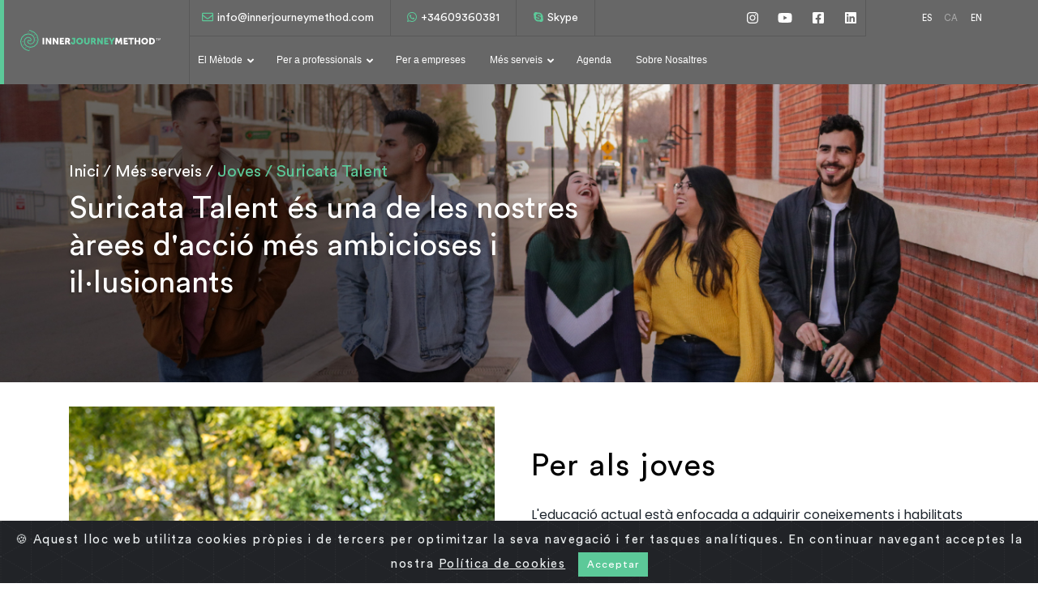

--- FILE ---
content_type: text/html; charset=UTF-8
request_url: https://innerjourneymethod.com/ca/mes-serveis/joves-suricata-talent
body_size: 5145
content:
<!DOCTYPE html>
<html lang="es">
    <head>
        <meta charset="utf-8">
        <title>Suricata Talent és una de les nostres àrees d&#039;acció més ambicioses i il·lusionants</title>
        <meta name="description" content="Suricata Talent és una de les nostres àrees d&#039;acció més ambicioses i il·lusionants, dirigida als joves.">
        <meta name="author" content="Inner Journey Method™">
        <meta name="keywords" content="Suricata Talent és una de les nostres àrees d&#039;acció més ambicioses i il·lusionants, dirigida als joves.">
        <meta http-equiv="X-UA-Compatible" content="IE=edge">

        <meta property="og:site_name" content="Inner Journey Method™">
        <meta property="og:type" content="website" />
        <meta property="og:url" content="https://innerjourneymethod.com/ca/mes-serveis/joves-suricata-talent">
        <meta property="og:title" content="Suricata Talent és una de les nostres àrees d&#039;acció més ambicioses i il·lusionants">
        <meta property="og:description" content="Suricata Talent és una de les nostres àrees d&#039;acció més ambicioses i il·lusionants, dirigida als joves.">
                <meta name="twitter:card" content="summary_large_image">
        
                                                        <link rel="alternate" hreflang="es" href="https://innerjourneymethod.com/es/mas-servicios/jovenes-suricata-talent" />
                                                        <link rel="alternate" hreflang="ca" href="https://innerjourneymethod.com/ca/mes-serveis/joves-suricata-talent" />
                                                        <link rel="alternate" hreflang="en" href="https://innerjourneymethod.com/en/more-services/young-people-suricata-talent" />
        
        <!-- Mobile Specific Meta  -->
        <meta name="viewport" content="width=device-width, initial-scale=1, maximum-scale=1">

        <!-- Favicon -->
        <link rel="apple-touch-icon" sizes="57x57" href="/apple-icon-57x57.png?v=1705416191">
        <link rel="apple-touch-icon" sizes="60x60" href="/apple-icon-60x60.png?v=1705416191">
        <link rel="apple-touch-icon" sizes="72x72" href="/apple-icon-72x72.png?v=1705416191">
        <link rel="apple-touch-icon" sizes="76x76" href="/apple-icon-76x76.png?v=1705416191">
        <link rel="apple-touch-icon" sizes="114x114" href="/apple-icon-114x114.png?v=1705416191">
        <link rel="apple-touch-icon" sizes="120x120" href="/apple-icon-120x120.png?v=1705416191">
        <link rel="apple-touch-icon" sizes="144x144" href="/apple-icon-144x144.png?v=1705416191">
        <link rel="apple-touch-icon" sizes="152x152" href="/apple-icon-152x152.png?v=1705416191">
        <link rel="apple-touch-icon" sizes="180x180" href="/apple-icon-180x180.png?v=1705416191">
        <link rel="icon" type="image/png" sizes="192x192"  href="/android-icon-192x192.png?v=1705416191">
        <link rel="icon" type="image/png" sizes="32x32" href="/favicon-32x32.png?v=1705416191">
        <link rel="icon" type="image/png" sizes="96x96" href="/favicon-96x96.png?v=1705416191">
        <link rel="icon" type="image/png" sizes="16x16" href="/favicon-16x16.png?v=1705416191">
        <link rel="manifest" href="/manifest.json?v=1705416191">
        <meta name="msapplication-TileColor" content="#676767">
        <meta name="msapplication-TileImage" content="/ms-icon-144x144.png?v=1705416191">
        <meta name="theme-color" content="#676767">

                    <!-- Fonts -->
            <link href="/assets/frontOffice/fonts/Circlular-STD/stylesheet.css?v=1705416191" rel="stylesheet">
            <link href="https://fonts.googleapis.com/css?family=Poppins:100,100i,200,200i,300,300i,400,400i,500,500i,600,600i,700,700i,800,800i,900,900i&display=swap" rel="stylesheet">
            <!-- Bootstrap CSS -->
            <link rel="stylesheet" href="/assets/frontOffice/css/bootstrap.min.css?v=1705416191">
            <!-- Jquery ui CSS -->
            <link rel="stylesheet" href="/assets/frontOffice/css/jquery-ui.css?v=1705416191">
            <!-- Smart Menu CSS -->
            <link rel="stylesheet" href="/assets/frontOffice/css/sm-core-css.css?v=1705416191" />
            <link rel="stylesheet" href="/assets/frontOffice/css/sm-simple.css?v=1705416191" />
            <!-- Font Awesome 4 CSS -->
            <link rel="stylesheet" href="/assets/frontOffice/css/font-awesome.min.css?v=1705416191">
            <!-- Flaticon CSS -->
            <link rel="stylesheet" href="/assets/frontOffice/css/flaticon/flaticon.css?v=1705416191">
            <!-- Font Awesome 5 CSS -->
            <link rel="stylesheet" href="/assets/frontOffice/fonts/fontawesome-5/css/all.min.css?v=1705416191">
            <!-- Owl Carousel CSS -->
            <link rel="stylesheet" href="/assets/frontOffice/css/owl.carousel.min.css?v=1705416191">
            <link rel="stylesheet" href="/assets/frontOffice/css/owl.theme.default.min.css?v=1705416191">
            <!-- Fancybox CSS -->
            <link rel="stylesheet" href="/assets/frontOffice/css/jquery.fancybox.min.css?v=1705416191" />
            <!-- Animate CSS -->
            <link rel="stylesheet" href="https://cdnjs.cloudflare.com/ajax/libs/animate.css/4.0.0/animate.min.css" />
            <!-- Main StyleSheet CSS -->
            <link rel="stylesheet" href="/assets/frontOffice/css/style.css?v=1705416191">
                <link rel="stylesheet" href="/assets/frontOffice/css/override.css?v=1705416191">

        <!-- HTML5 Shim and Respond.js IE8 support of HTML5 elements and media queries -->
        <!--[if lt IE 9]>
            <script src="https://oss.maxcdn.com/libs/html5shiv/3.7.0/html5shiv.js"></script>
            <script src="https://oss.maxcdn.com/libs/respond.js/1.4.2/respond.min.js"></script>
        <![endif]-->

        <!-- jQuery Plugin -->
        <script src="/assets/frontOffice/js/jquery-3.2.0.min.js?v=1705416191"></script>

                    <script async src="https://www.googletagmanager.com/gtag/js?id=G-E0DB39BDM4"></script>
            <script>
                window.dataLayer = window.dataLayer || [];
                function gtag(){dataLayer.push(arguments);}
                gtag('js', new Date());

                gtag('config', 'G-E0DB39BDM4');
            </script>
        
                    </head>
    <body class="">
        <div id="preloader">
    <div class="animate__animated animate__bounceOut animate__infinite"></div>
</div>        
<!-- Header Area -->
<header class="header-area educus-header">
    <div class="container-fluid">
        <div class="row">
            <div class="col-12 col-md-2 logo">
                <div class="logo-wrapper">
                    <a href="https://innerjourneymethod.com/ca">
                        <img src="/assets/frontOffice/img/common/logo-light.svg?v=1705416191" alt="">
                    </a>
                </div>
            </div>
            <div class="col-12 col-md-8 nav-center">
                <div class="row no-gutters">
                    <div class="topbar-contact col-9">
                        <ul>
                            <li><a data-protected="email" href="#" target="_blank"><i class="far fa-envelope"></i><span></span></a></li>
                            <li><a data-protected="phone" href="#" target="_blank"><i class="fab fa-whatsapp"></i><span></span></a></li>
                            <li><a data-protected="skype" href="#" target="_blank"><i class="fab fa-skype"></i><span></span></a></li>
                                                    </ul>
                    </div>
                    <div class="topbar-social col-3">
                        <ul class="sc-icon-list">
                            <li><a href="https://www.instagram.com/innerjourneymethod/" target="_blank"><i class="fab fa-instagram"></i></a></li>
                            <li><a href="https://www.youtube.com/channel/UCidFxKL0kFkjnYD00QK0Unw/" target="_blank"><i class="fab fa-youtube"></i></a></li>
                            <li><a href="https://www.facebook.com/innerjourneymethod/" target="_blank"><i class="fab fa-facebook-square"></i></a></li>
                            <li><a href="https://www.linkedin.com/company/inner-journey-method%E2%84%A2/" target="_blank"><i class="fab fa-linkedin"></i></a></li>
                        </ul>
                    </div>
                </div>
                <div class="row no-gutters">
                    <div class="educus-menu-wrapper col-12">
                        <!-- Mobile menu toggle button (hamburger/x icon) -->
                        <div class="row no-gutters header-mobile">
                            <div class="logo-mobile col-6">
                                <a href="https://innerjourneymethod.com/ca">
                                    <img src="/assets/frontOffice/img/common/logo-light.svg?v=1705416191" alt="">
                                </a>
                            </div>
                            <div class="col-6">
                                <input id="educusMenuV1-state" type="checkbox" />
                                <label class="educusMenuV1-btn" for="educusMenuV1-state">
                                    <span class="educusMenuV1-btn-icon"></span>
                                </label>
                            </div>
                        </div>
                        <ul id="educusMenuV1" class="sm sm-simple educus-menu">
                            <li>
                                <a href="#">El Mètode</a>
                                <ul>
                                    <li>
                                        <a href="https://innerjourneymethod.com/ca/el-metode/inner-journey-method">Inner Journey Method™</a>
                                    </li>
                                    <li>
                                        <a href="https://innerjourneymethod.com/ca/el-metode/que-oferim">Què oferim</a>
                                    </li>
                                    <li>
                                        <a href="https://innerjourneymethod.com/ca/el-metode/testimonis">Testimonis</a>
                                    </li>
                                </ul>
                            </li>
                            <li>
                                <a href="#">Per a professionals</a>
                                <ul>
                                    <li>
                                        <a href="https://innerjourneymethod.com/ca/per-a-professionals/certificacio-facilitadors-inner-journey-method">Certificació facilitadors IJM</a>
                                    </li>
                                    <li>
                                        <a href="https://innerjourneymethod.com/ca/per-a-professionals/serveis-ocupacio-orientacio-professional">Serveis d&#039;ocupació / Orientació professional</a>
                                    </li>
                                </ul>
                            </li>
                            <li>
                                <a href="https://innerjourneymethod.com/ca/per-a-empreses">Per a empreses</a>
                            </li>
                            <li>
                                <a href="#">Més serveis</a>
                                <ul>
                                    <li class="active">
                                        <a href="https://innerjourneymethod.com/ca/mes-serveis/joves-suricata-talent">Joves / Suricata Talent</a>
                                    </li>
                                    <li>
                                        <a href="https://innerjourneymethod.com/ca/mes-serveis/sessions-individuals">Sessions individuals</a>
                                    </li>
                                    <li>
                                        <a href="https://innerjourneymethod.com/ca/comunitat">Comunitat IJM</a>
                                    </li>
                                </ul>
                            </li>
                            <li>
                                <a href="https://innerjourneymethod.com/ca/agenda">Agenda</a>
                            </li>
                            <li>
                                <a href="https://innerjourneymethod.com/ca/sobre-nosaltres">Sobre Nosaltres</a>
                            </li>
                                                                                </ul>
                    </div>
                </div>
            </div>
            <div class="col-12 col-md-2">
                <div class="header-register">
                                                                                                                                                                                <a href="https://innerjourneymethod.com/es/mas-servicios/jovenes-suricata-talent">ES</a>
                                                                                                <span>CA</span>
                                                                                                                                                                                    <a href="https://innerjourneymethod.com/en/more-services/young-people-suricata-talent">EN</a>
                                                            </div>
                            </div>
        </div>
    </div>
</header>
<!-- /Header Area -->        
    
    <!-- Hero Area -->
    <section class="hero-area innerpage-top with-image">
                    <img src="/ca/image/page/10-054884c3056caa87adb11116ad7f02ed/suricata-talent-es-una-de-les-nostres-arees-d-accio-mes-ambicioses-i-il-lusionants.jpg" alt="" class="ipt-bg">
                <div class="container">
            <div class="hero-content">
                <div class="row">
                    <div class="col-md-8">
                        <div class="breadcrumb">
                            <nav aria-label="breadcrumb">
                                <ol class="breadcrumb">
                                    <li class="breadcrumb-item"><a href="https://innerjourneymethod.com/ca">Inici</a></li>
                                                                                                                        <li class="breadcrumb-item"><a href="#">Més serveis</a></li>
                                                                                                                <li class="breadcrumb-item active" aria-current="page">Joves / Suricata Talent</li>
                                </ol>
                            </nav>
                        </div>
                        <div class="hero-text">
                            <h1>
                                                                    Suricata Talent és una de les nostres àrees d&#039;acció més ambicioses i il·lusionants
                                                            </h1>
                        </div>
                    </div>
                                    </div>
            </div>
        </div>
    </section>
    <!-- /Hero Area -->

    <div class="mar-top-30">
        <div class="container">
            <div class="row">
                <div class="col-12 col-md-6">
                    <div class="wwa-img">
                        <img src="/ca/image/page-block/269-fa046728604256f5c65c4fcc12f53be9/suricata-talent-joves.jpg" alt="Suricata Talent. Joves">
                    </div>
                </div>
                <div class="col-12 col-md-6">
                    <div class="section-text wwa-text">
                        <h3>Per als joves</h3>
                        <p>L'educaci&oacute; actual est&agrave; enfocada a adquirir coneixements i habilitats per desenvolupar-se en diferents &agrave;mbits professionals, i en alguns casos tamb&eacute; a adquirir les compet&egrave;ncies d'autogesti&oacute; i interpersonals per tenir una vida satisfact&ograve;ria i unes relacions saludables.</p>
<p>No obstant aix&ograve;, moltes vegades ens trobem a joves desorientats, confusos, desubicats, i fins i tot estressats, abatuts o desesperan&ccedil;ats, que no troben respostes en el sistema de suport familiar o acad&egrave;mic. O simplement, joves que passen per una etapa de grans dubtes en el moment de triar. Per a tots ells, i, a demanda, tamb&eacute; per les seves fam&iacute;lies, vam crear ja fa anys una s&egrave;rie de tallers sota el nom de Suricata Talent.</p>
<p>Partim de la base que tots tenim certs talents i &agrave;rees de fortalesa que, per&ograve;, no sempre coneixem, valorem, activem o potenciem. Aix&ograve; pot passar, entre altres raons, per manca de autoconeixement, per alguna creen&ccedil;a limitant, per pors o per pressi&oacute; externa que ens porta cap a una altra direcci&oacute;.</p>
                    </div>
                </div>
                <div class="col-12">
                    <div class="section-text wwa-text">
                        <h3>Autoconeixement per descobrir el camí</h3>
                        <p>Els nostres tallers Suricata Talent contenen unes activitats de caire pr&agrave;ctic dirigides a millorar l'autoconeixement, con&egrave;ixer els talents propis, les caracter&iacute;stiques personals i els punts forts que cadasc&uacute; t&eacute; per posar-los en valor. D'aquesta manera, ampliant perspectives, els joves tenen m&eacute;s elements per triar el seu cam&iacute; cap a all&ograve; que de deb&ograve; els vibra des del seu interior.</p>
<p>Treballem des d'un ambient molt l&uacute;dic, vam obrir un espai d'escolta i d'autoconeixement per donar sortida a tot all&ograve; que quan ets jove &eacute;s tan dif&iacute;cil de gestionar. Aquestes activitats van dirigides a alumnes amb edats compreses entre l'&uacute;ltim curs d'ESO aix&iacute; com Batxillerat, Cicles Formatius i Universitaris.</p>
                    </div>
                </div>
                <div class="col-12">
                    <div class="section-text wwa-text">
                        <h3>Suricata Talent en acció</h3>
                        <div class="video-yt">
                            <iframe src="https://www.youtube.com/embed/49PpXFCXFj0" frameborder="0" allow="accelerometer; autoplay; encrypted-media; gyroscope; picture-in-picture" allowfullscreen></iframe>
                        </div>
                    </div>
                </div>
            </div>
        </div>
    </div>

        
<!-- Newsletter Area -->
<!-- /NewsLetter Area -->

<!-- Footer Area -->
<footer class="footer-area">
    <div class="footer-widget-area">
        <div class="container">
            <div class="row">
                <div class="col-md-4">
                    <div class="footer-widget">
                        <div class="f-logo-text">
                            <img src="/assets/frontOffice/img/common/logo-light.svg?v=1705416191" alt="">
                            <p>Inner Journey Method™ és un mètode de <b>introspecció</b>, per a l'observació dels propis processos mentals i emocionals, i <b>dinamització</b> d'actituds, emocions i disposicions a l'acció per al canvi. I, per sobre de tot, és una eina de <b>connexió</b> amb un mateix i entre persones.</p>
                        </div>
                    </div>
                </div>
                <div class="col-md-8">
                    <div class="row">
                        <div class="col-md-4">
                            <div class="footer-widget">
                                <h4>DESTACAT</h4>
                                <ul class="f-links">
                                    <li><a href="https://innerjourneymethod.com/ca/sobre-nosaltres">Sobre nosaltres</a></li>
                                    <li><a href="https://innerjourneymethod.com/ca/el-metode/inner-journey-method">Inner Journey Method™</a></li>
                                    <li><a href="https://innerjourneymethod.com/ca/el-metode/testimonis">Testimonis</a></li>
                                                                        <li><a href="https://innerjourneymethod.com/ca/per-a-professionals/certificacio-facilitadors-inner-journey-method">Certificació facilitadors IJM</a></li>
                                    <li><a href="https://innerjourneymethod.com/ca/per-a-empreses">Per a empreses</a></li>
                                    <li><a href="https://innerjourneymethod.com/ca/agenda">Agenda</a></li>
                                </ul>
                            </div>
                        </div>
                        <div class="col-md-4">
                            <div class="footer-widget">
                                <h4>FORMACIONS</h4>
                                <ul class="f-links">
                                                                    </ul>
                            </div>
                        </div>
                        <div class="col-md-4">
                            <div class="footer-widget">
                                <h4>INFORMACIÓ</h4>
                                <ul class="f-links">
                                    <li><a href="https://innerjourneymethod.com/ca/contacta-amb-nosaltres">Contacta amb nosaltres</a></li>
                                    <li><a href="https://innerjourneymethod.com/ca/avis-legal">Avís legal</a></li>
                                    <li><a href="https://innerjourneymethod.com/ca/politica-de-privacitat">Política de privacitat</a></li>
                                    <li><a href="https://innerjourneymethod.com/ca/politica-de-cookies">Política de cookies</a></li>
                                    <li>&nbsp;</li>
                                    <li><a data-protected="email" href="#" target="_blank"><span></span></a></li>
                                    <li><a data-protected="phone" href="#" target="_blank"><span></span></a></li>
                                    <li><a data-protected="skype" href="#" target="_blank"><span></span></a></li>

                                </ul>
                            </div>
                        </div>
                    </div>
                </div>
            </div>
        </div>
    </div>
    <div class="footer-copyright">
        <div class="container">
            <div class="row">
                <div class="col-md-6">
                    <div class="copyright-text">
                        <p>© 2026 - Tots els drets reservats - Inner Journey Method™</p>
                    </div>
                </div>
                <div class="col-md-6">
                    <div class="footer-social">
                        <ul class="fsc-icon-list">
                            <li><a href="https://www.instagram.com/innerjourneymethod/" target="_blank"><i class="fab fa-instagram"></i></a></li>
                            <li><a href="https://www.youtube.com/channel/UCidFxKL0kFkjnYD00QK0Unw/" target="_blank"><i class="fab fa-youtube"></i></a></li>
                            <li><a href="https://www.facebook.com/innerjourneymethod/" target="_blank"><i class="fab fa-facebook-square"></i></a></li>
                            <li><a href="https://www.linkedin.com/company/inner-journey-method%E2%84%A2/" target="_blank"><i class="fab fa-linkedin"></i></a></li>
                        </ul>
                    </div>
                </div>
            </div>
        </div>
    </div>
</footer>
<!-- /Footer Area -->        
<div class="alert text-center cookiealert" role="alert">
    &#x1F36A; Aquest lloc web utilitza cookies pròpies i de tercers per optimitzar la seva navegació i fer tasques analítiques. En continuar navegant acceptes la nostra <a href="https://innerjourneymethod.com/ca/politica-de-cookies" target="_blank">Política de cookies</a>

    <button type="button" class="btn btn-primary btn-lg acceptcookies">
        Acceptar
    </button>
</div>                    <!-- Scripts -->
            <!-- Jquery UI -->
            <script src="/assets/frontOffice/js/jquery-ui.js?v=1705416191"></script>
            <!-- Smart Menu Plugin -->
            <script src="/assets/frontOffice/js/jquery.smartmenus.min.js?v=1705416191"></script>
            <!-- Owl Carousel Plugin -->
            <script src="/assets/frontOffice/js/owl.carousel.min.js?v=1705416191"></script>
            <script src="/assets/frontOffice/js/OwlCarousel2Thumbs.min.js?v=1705416191"></script>
            <!-- Main Counterup Plugin-->
            <script src="/assets/frontOffice/js/jquery.counterup.min.js?v=1705416191"></script>
            <!-- Countdown Plugin-->
            <script src="/assets/frontOffice/js/countdown.js?v=1705416191"></script>
            <!-- ScrollUp Plugin -->
            <script src="/assets/frontOffice/js/jquery.scrollUp.js?v=1705416191"></script>
            <!-- Waypoints plugin -->
            <script src="/assets/frontOffice/js/jquery.waypoints.min.js?v=1705416191"></script>
            <!-- Waypoints plugin -->
            <script src="/assets/frontOffice/js/shuffle.min.js?v=1705416191"></script>
            <!-- Fancybox JS -->
            <script src="/assets/frontOffice/js/jquery.fancybox.min.js?v=1705416191"></script>
            <!-- Font Awesome 5 JS -->
            <script src="/assets/frontOffice/fonts/fontawesome-5/js/all.min.js?v=1705416191"></script>
            <!-- WoW JS -->
            <script src="/assets/frontOffice/js/wow.min.js?v=1705416191"></script>
            <!-- Typed JS Plugin -->
            <script src="/assets/frontOffice/js/typed.js?v=1705416191"></script>
            <!-- Bootstrap JS -->
            <script src="/assets/frontOffice/js/bootstrap.min.js?v=1705416191"></script>
            <!-- Main Script -->
            <script src="/assets/frontOffice/js/theme.js?v=1705416191"></script>
            <!-- Google recaptcha -->
            <script src="https://www.google.com/recaptcha/api.js?render=6LdbOb8ZAAAAANp7ez17RlzEZPxgJ7o2le8C1o36"></script>
                <script src="/assets/frontOffice/js/main.js?v=1705416191"></script>
        <script>
            APP.setLocale('ca');
        </script>
    </body>
</html>


--- FILE ---
content_type: text/html; charset=utf-8
request_url: https://www.google.com/recaptcha/api2/anchor?ar=1&k=6LdbOb8ZAAAAANp7ez17RlzEZPxgJ7o2le8C1o36&co=aHR0cHM6Ly9pbm5lcmpvdXJuZXltZXRob2QuY29tOjQ0Mw..&hl=en&v=PoyoqOPhxBO7pBk68S4YbpHZ&size=invisible&anchor-ms=20000&execute-ms=30000&cb=em7635nxoe3v
body_size: 48781
content:
<!DOCTYPE HTML><html dir="ltr" lang="en"><head><meta http-equiv="Content-Type" content="text/html; charset=UTF-8">
<meta http-equiv="X-UA-Compatible" content="IE=edge">
<title>reCAPTCHA</title>
<style type="text/css">
/* cyrillic-ext */
@font-face {
  font-family: 'Roboto';
  font-style: normal;
  font-weight: 400;
  font-stretch: 100%;
  src: url(//fonts.gstatic.com/s/roboto/v48/KFO7CnqEu92Fr1ME7kSn66aGLdTylUAMa3GUBHMdazTgWw.woff2) format('woff2');
  unicode-range: U+0460-052F, U+1C80-1C8A, U+20B4, U+2DE0-2DFF, U+A640-A69F, U+FE2E-FE2F;
}
/* cyrillic */
@font-face {
  font-family: 'Roboto';
  font-style: normal;
  font-weight: 400;
  font-stretch: 100%;
  src: url(//fonts.gstatic.com/s/roboto/v48/KFO7CnqEu92Fr1ME7kSn66aGLdTylUAMa3iUBHMdazTgWw.woff2) format('woff2');
  unicode-range: U+0301, U+0400-045F, U+0490-0491, U+04B0-04B1, U+2116;
}
/* greek-ext */
@font-face {
  font-family: 'Roboto';
  font-style: normal;
  font-weight: 400;
  font-stretch: 100%;
  src: url(//fonts.gstatic.com/s/roboto/v48/KFO7CnqEu92Fr1ME7kSn66aGLdTylUAMa3CUBHMdazTgWw.woff2) format('woff2');
  unicode-range: U+1F00-1FFF;
}
/* greek */
@font-face {
  font-family: 'Roboto';
  font-style: normal;
  font-weight: 400;
  font-stretch: 100%;
  src: url(//fonts.gstatic.com/s/roboto/v48/KFO7CnqEu92Fr1ME7kSn66aGLdTylUAMa3-UBHMdazTgWw.woff2) format('woff2');
  unicode-range: U+0370-0377, U+037A-037F, U+0384-038A, U+038C, U+038E-03A1, U+03A3-03FF;
}
/* math */
@font-face {
  font-family: 'Roboto';
  font-style: normal;
  font-weight: 400;
  font-stretch: 100%;
  src: url(//fonts.gstatic.com/s/roboto/v48/KFO7CnqEu92Fr1ME7kSn66aGLdTylUAMawCUBHMdazTgWw.woff2) format('woff2');
  unicode-range: U+0302-0303, U+0305, U+0307-0308, U+0310, U+0312, U+0315, U+031A, U+0326-0327, U+032C, U+032F-0330, U+0332-0333, U+0338, U+033A, U+0346, U+034D, U+0391-03A1, U+03A3-03A9, U+03B1-03C9, U+03D1, U+03D5-03D6, U+03F0-03F1, U+03F4-03F5, U+2016-2017, U+2034-2038, U+203C, U+2040, U+2043, U+2047, U+2050, U+2057, U+205F, U+2070-2071, U+2074-208E, U+2090-209C, U+20D0-20DC, U+20E1, U+20E5-20EF, U+2100-2112, U+2114-2115, U+2117-2121, U+2123-214F, U+2190, U+2192, U+2194-21AE, U+21B0-21E5, U+21F1-21F2, U+21F4-2211, U+2213-2214, U+2216-22FF, U+2308-230B, U+2310, U+2319, U+231C-2321, U+2336-237A, U+237C, U+2395, U+239B-23B7, U+23D0, U+23DC-23E1, U+2474-2475, U+25AF, U+25B3, U+25B7, U+25BD, U+25C1, U+25CA, U+25CC, U+25FB, U+266D-266F, U+27C0-27FF, U+2900-2AFF, U+2B0E-2B11, U+2B30-2B4C, U+2BFE, U+3030, U+FF5B, U+FF5D, U+1D400-1D7FF, U+1EE00-1EEFF;
}
/* symbols */
@font-face {
  font-family: 'Roboto';
  font-style: normal;
  font-weight: 400;
  font-stretch: 100%;
  src: url(//fonts.gstatic.com/s/roboto/v48/KFO7CnqEu92Fr1ME7kSn66aGLdTylUAMaxKUBHMdazTgWw.woff2) format('woff2');
  unicode-range: U+0001-000C, U+000E-001F, U+007F-009F, U+20DD-20E0, U+20E2-20E4, U+2150-218F, U+2190, U+2192, U+2194-2199, U+21AF, U+21E6-21F0, U+21F3, U+2218-2219, U+2299, U+22C4-22C6, U+2300-243F, U+2440-244A, U+2460-24FF, U+25A0-27BF, U+2800-28FF, U+2921-2922, U+2981, U+29BF, U+29EB, U+2B00-2BFF, U+4DC0-4DFF, U+FFF9-FFFB, U+10140-1018E, U+10190-1019C, U+101A0, U+101D0-101FD, U+102E0-102FB, U+10E60-10E7E, U+1D2C0-1D2D3, U+1D2E0-1D37F, U+1F000-1F0FF, U+1F100-1F1AD, U+1F1E6-1F1FF, U+1F30D-1F30F, U+1F315, U+1F31C, U+1F31E, U+1F320-1F32C, U+1F336, U+1F378, U+1F37D, U+1F382, U+1F393-1F39F, U+1F3A7-1F3A8, U+1F3AC-1F3AF, U+1F3C2, U+1F3C4-1F3C6, U+1F3CA-1F3CE, U+1F3D4-1F3E0, U+1F3ED, U+1F3F1-1F3F3, U+1F3F5-1F3F7, U+1F408, U+1F415, U+1F41F, U+1F426, U+1F43F, U+1F441-1F442, U+1F444, U+1F446-1F449, U+1F44C-1F44E, U+1F453, U+1F46A, U+1F47D, U+1F4A3, U+1F4B0, U+1F4B3, U+1F4B9, U+1F4BB, U+1F4BF, U+1F4C8-1F4CB, U+1F4D6, U+1F4DA, U+1F4DF, U+1F4E3-1F4E6, U+1F4EA-1F4ED, U+1F4F7, U+1F4F9-1F4FB, U+1F4FD-1F4FE, U+1F503, U+1F507-1F50B, U+1F50D, U+1F512-1F513, U+1F53E-1F54A, U+1F54F-1F5FA, U+1F610, U+1F650-1F67F, U+1F687, U+1F68D, U+1F691, U+1F694, U+1F698, U+1F6AD, U+1F6B2, U+1F6B9-1F6BA, U+1F6BC, U+1F6C6-1F6CF, U+1F6D3-1F6D7, U+1F6E0-1F6EA, U+1F6F0-1F6F3, U+1F6F7-1F6FC, U+1F700-1F7FF, U+1F800-1F80B, U+1F810-1F847, U+1F850-1F859, U+1F860-1F887, U+1F890-1F8AD, U+1F8B0-1F8BB, U+1F8C0-1F8C1, U+1F900-1F90B, U+1F93B, U+1F946, U+1F984, U+1F996, U+1F9E9, U+1FA00-1FA6F, U+1FA70-1FA7C, U+1FA80-1FA89, U+1FA8F-1FAC6, U+1FACE-1FADC, U+1FADF-1FAE9, U+1FAF0-1FAF8, U+1FB00-1FBFF;
}
/* vietnamese */
@font-face {
  font-family: 'Roboto';
  font-style: normal;
  font-weight: 400;
  font-stretch: 100%;
  src: url(//fonts.gstatic.com/s/roboto/v48/KFO7CnqEu92Fr1ME7kSn66aGLdTylUAMa3OUBHMdazTgWw.woff2) format('woff2');
  unicode-range: U+0102-0103, U+0110-0111, U+0128-0129, U+0168-0169, U+01A0-01A1, U+01AF-01B0, U+0300-0301, U+0303-0304, U+0308-0309, U+0323, U+0329, U+1EA0-1EF9, U+20AB;
}
/* latin-ext */
@font-face {
  font-family: 'Roboto';
  font-style: normal;
  font-weight: 400;
  font-stretch: 100%;
  src: url(//fonts.gstatic.com/s/roboto/v48/KFO7CnqEu92Fr1ME7kSn66aGLdTylUAMa3KUBHMdazTgWw.woff2) format('woff2');
  unicode-range: U+0100-02BA, U+02BD-02C5, U+02C7-02CC, U+02CE-02D7, U+02DD-02FF, U+0304, U+0308, U+0329, U+1D00-1DBF, U+1E00-1E9F, U+1EF2-1EFF, U+2020, U+20A0-20AB, U+20AD-20C0, U+2113, U+2C60-2C7F, U+A720-A7FF;
}
/* latin */
@font-face {
  font-family: 'Roboto';
  font-style: normal;
  font-weight: 400;
  font-stretch: 100%;
  src: url(//fonts.gstatic.com/s/roboto/v48/KFO7CnqEu92Fr1ME7kSn66aGLdTylUAMa3yUBHMdazQ.woff2) format('woff2');
  unicode-range: U+0000-00FF, U+0131, U+0152-0153, U+02BB-02BC, U+02C6, U+02DA, U+02DC, U+0304, U+0308, U+0329, U+2000-206F, U+20AC, U+2122, U+2191, U+2193, U+2212, U+2215, U+FEFF, U+FFFD;
}
/* cyrillic-ext */
@font-face {
  font-family: 'Roboto';
  font-style: normal;
  font-weight: 500;
  font-stretch: 100%;
  src: url(//fonts.gstatic.com/s/roboto/v48/KFO7CnqEu92Fr1ME7kSn66aGLdTylUAMa3GUBHMdazTgWw.woff2) format('woff2');
  unicode-range: U+0460-052F, U+1C80-1C8A, U+20B4, U+2DE0-2DFF, U+A640-A69F, U+FE2E-FE2F;
}
/* cyrillic */
@font-face {
  font-family: 'Roboto';
  font-style: normal;
  font-weight: 500;
  font-stretch: 100%;
  src: url(//fonts.gstatic.com/s/roboto/v48/KFO7CnqEu92Fr1ME7kSn66aGLdTylUAMa3iUBHMdazTgWw.woff2) format('woff2');
  unicode-range: U+0301, U+0400-045F, U+0490-0491, U+04B0-04B1, U+2116;
}
/* greek-ext */
@font-face {
  font-family: 'Roboto';
  font-style: normal;
  font-weight: 500;
  font-stretch: 100%;
  src: url(//fonts.gstatic.com/s/roboto/v48/KFO7CnqEu92Fr1ME7kSn66aGLdTylUAMa3CUBHMdazTgWw.woff2) format('woff2');
  unicode-range: U+1F00-1FFF;
}
/* greek */
@font-face {
  font-family: 'Roboto';
  font-style: normal;
  font-weight: 500;
  font-stretch: 100%;
  src: url(//fonts.gstatic.com/s/roboto/v48/KFO7CnqEu92Fr1ME7kSn66aGLdTylUAMa3-UBHMdazTgWw.woff2) format('woff2');
  unicode-range: U+0370-0377, U+037A-037F, U+0384-038A, U+038C, U+038E-03A1, U+03A3-03FF;
}
/* math */
@font-face {
  font-family: 'Roboto';
  font-style: normal;
  font-weight: 500;
  font-stretch: 100%;
  src: url(//fonts.gstatic.com/s/roboto/v48/KFO7CnqEu92Fr1ME7kSn66aGLdTylUAMawCUBHMdazTgWw.woff2) format('woff2');
  unicode-range: U+0302-0303, U+0305, U+0307-0308, U+0310, U+0312, U+0315, U+031A, U+0326-0327, U+032C, U+032F-0330, U+0332-0333, U+0338, U+033A, U+0346, U+034D, U+0391-03A1, U+03A3-03A9, U+03B1-03C9, U+03D1, U+03D5-03D6, U+03F0-03F1, U+03F4-03F5, U+2016-2017, U+2034-2038, U+203C, U+2040, U+2043, U+2047, U+2050, U+2057, U+205F, U+2070-2071, U+2074-208E, U+2090-209C, U+20D0-20DC, U+20E1, U+20E5-20EF, U+2100-2112, U+2114-2115, U+2117-2121, U+2123-214F, U+2190, U+2192, U+2194-21AE, U+21B0-21E5, U+21F1-21F2, U+21F4-2211, U+2213-2214, U+2216-22FF, U+2308-230B, U+2310, U+2319, U+231C-2321, U+2336-237A, U+237C, U+2395, U+239B-23B7, U+23D0, U+23DC-23E1, U+2474-2475, U+25AF, U+25B3, U+25B7, U+25BD, U+25C1, U+25CA, U+25CC, U+25FB, U+266D-266F, U+27C0-27FF, U+2900-2AFF, U+2B0E-2B11, U+2B30-2B4C, U+2BFE, U+3030, U+FF5B, U+FF5D, U+1D400-1D7FF, U+1EE00-1EEFF;
}
/* symbols */
@font-face {
  font-family: 'Roboto';
  font-style: normal;
  font-weight: 500;
  font-stretch: 100%;
  src: url(//fonts.gstatic.com/s/roboto/v48/KFO7CnqEu92Fr1ME7kSn66aGLdTylUAMaxKUBHMdazTgWw.woff2) format('woff2');
  unicode-range: U+0001-000C, U+000E-001F, U+007F-009F, U+20DD-20E0, U+20E2-20E4, U+2150-218F, U+2190, U+2192, U+2194-2199, U+21AF, U+21E6-21F0, U+21F3, U+2218-2219, U+2299, U+22C4-22C6, U+2300-243F, U+2440-244A, U+2460-24FF, U+25A0-27BF, U+2800-28FF, U+2921-2922, U+2981, U+29BF, U+29EB, U+2B00-2BFF, U+4DC0-4DFF, U+FFF9-FFFB, U+10140-1018E, U+10190-1019C, U+101A0, U+101D0-101FD, U+102E0-102FB, U+10E60-10E7E, U+1D2C0-1D2D3, U+1D2E0-1D37F, U+1F000-1F0FF, U+1F100-1F1AD, U+1F1E6-1F1FF, U+1F30D-1F30F, U+1F315, U+1F31C, U+1F31E, U+1F320-1F32C, U+1F336, U+1F378, U+1F37D, U+1F382, U+1F393-1F39F, U+1F3A7-1F3A8, U+1F3AC-1F3AF, U+1F3C2, U+1F3C4-1F3C6, U+1F3CA-1F3CE, U+1F3D4-1F3E0, U+1F3ED, U+1F3F1-1F3F3, U+1F3F5-1F3F7, U+1F408, U+1F415, U+1F41F, U+1F426, U+1F43F, U+1F441-1F442, U+1F444, U+1F446-1F449, U+1F44C-1F44E, U+1F453, U+1F46A, U+1F47D, U+1F4A3, U+1F4B0, U+1F4B3, U+1F4B9, U+1F4BB, U+1F4BF, U+1F4C8-1F4CB, U+1F4D6, U+1F4DA, U+1F4DF, U+1F4E3-1F4E6, U+1F4EA-1F4ED, U+1F4F7, U+1F4F9-1F4FB, U+1F4FD-1F4FE, U+1F503, U+1F507-1F50B, U+1F50D, U+1F512-1F513, U+1F53E-1F54A, U+1F54F-1F5FA, U+1F610, U+1F650-1F67F, U+1F687, U+1F68D, U+1F691, U+1F694, U+1F698, U+1F6AD, U+1F6B2, U+1F6B9-1F6BA, U+1F6BC, U+1F6C6-1F6CF, U+1F6D3-1F6D7, U+1F6E0-1F6EA, U+1F6F0-1F6F3, U+1F6F7-1F6FC, U+1F700-1F7FF, U+1F800-1F80B, U+1F810-1F847, U+1F850-1F859, U+1F860-1F887, U+1F890-1F8AD, U+1F8B0-1F8BB, U+1F8C0-1F8C1, U+1F900-1F90B, U+1F93B, U+1F946, U+1F984, U+1F996, U+1F9E9, U+1FA00-1FA6F, U+1FA70-1FA7C, U+1FA80-1FA89, U+1FA8F-1FAC6, U+1FACE-1FADC, U+1FADF-1FAE9, U+1FAF0-1FAF8, U+1FB00-1FBFF;
}
/* vietnamese */
@font-face {
  font-family: 'Roboto';
  font-style: normal;
  font-weight: 500;
  font-stretch: 100%;
  src: url(//fonts.gstatic.com/s/roboto/v48/KFO7CnqEu92Fr1ME7kSn66aGLdTylUAMa3OUBHMdazTgWw.woff2) format('woff2');
  unicode-range: U+0102-0103, U+0110-0111, U+0128-0129, U+0168-0169, U+01A0-01A1, U+01AF-01B0, U+0300-0301, U+0303-0304, U+0308-0309, U+0323, U+0329, U+1EA0-1EF9, U+20AB;
}
/* latin-ext */
@font-face {
  font-family: 'Roboto';
  font-style: normal;
  font-weight: 500;
  font-stretch: 100%;
  src: url(//fonts.gstatic.com/s/roboto/v48/KFO7CnqEu92Fr1ME7kSn66aGLdTylUAMa3KUBHMdazTgWw.woff2) format('woff2');
  unicode-range: U+0100-02BA, U+02BD-02C5, U+02C7-02CC, U+02CE-02D7, U+02DD-02FF, U+0304, U+0308, U+0329, U+1D00-1DBF, U+1E00-1E9F, U+1EF2-1EFF, U+2020, U+20A0-20AB, U+20AD-20C0, U+2113, U+2C60-2C7F, U+A720-A7FF;
}
/* latin */
@font-face {
  font-family: 'Roboto';
  font-style: normal;
  font-weight: 500;
  font-stretch: 100%;
  src: url(//fonts.gstatic.com/s/roboto/v48/KFO7CnqEu92Fr1ME7kSn66aGLdTylUAMa3yUBHMdazQ.woff2) format('woff2');
  unicode-range: U+0000-00FF, U+0131, U+0152-0153, U+02BB-02BC, U+02C6, U+02DA, U+02DC, U+0304, U+0308, U+0329, U+2000-206F, U+20AC, U+2122, U+2191, U+2193, U+2212, U+2215, U+FEFF, U+FFFD;
}
/* cyrillic-ext */
@font-face {
  font-family: 'Roboto';
  font-style: normal;
  font-weight: 900;
  font-stretch: 100%;
  src: url(//fonts.gstatic.com/s/roboto/v48/KFO7CnqEu92Fr1ME7kSn66aGLdTylUAMa3GUBHMdazTgWw.woff2) format('woff2');
  unicode-range: U+0460-052F, U+1C80-1C8A, U+20B4, U+2DE0-2DFF, U+A640-A69F, U+FE2E-FE2F;
}
/* cyrillic */
@font-face {
  font-family: 'Roboto';
  font-style: normal;
  font-weight: 900;
  font-stretch: 100%;
  src: url(//fonts.gstatic.com/s/roboto/v48/KFO7CnqEu92Fr1ME7kSn66aGLdTylUAMa3iUBHMdazTgWw.woff2) format('woff2');
  unicode-range: U+0301, U+0400-045F, U+0490-0491, U+04B0-04B1, U+2116;
}
/* greek-ext */
@font-face {
  font-family: 'Roboto';
  font-style: normal;
  font-weight: 900;
  font-stretch: 100%;
  src: url(//fonts.gstatic.com/s/roboto/v48/KFO7CnqEu92Fr1ME7kSn66aGLdTylUAMa3CUBHMdazTgWw.woff2) format('woff2');
  unicode-range: U+1F00-1FFF;
}
/* greek */
@font-face {
  font-family: 'Roboto';
  font-style: normal;
  font-weight: 900;
  font-stretch: 100%;
  src: url(//fonts.gstatic.com/s/roboto/v48/KFO7CnqEu92Fr1ME7kSn66aGLdTylUAMa3-UBHMdazTgWw.woff2) format('woff2');
  unicode-range: U+0370-0377, U+037A-037F, U+0384-038A, U+038C, U+038E-03A1, U+03A3-03FF;
}
/* math */
@font-face {
  font-family: 'Roboto';
  font-style: normal;
  font-weight: 900;
  font-stretch: 100%;
  src: url(//fonts.gstatic.com/s/roboto/v48/KFO7CnqEu92Fr1ME7kSn66aGLdTylUAMawCUBHMdazTgWw.woff2) format('woff2');
  unicode-range: U+0302-0303, U+0305, U+0307-0308, U+0310, U+0312, U+0315, U+031A, U+0326-0327, U+032C, U+032F-0330, U+0332-0333, U+0338, U+033A, U+0346, U+034D, U+0391-03A1, U+03A3-03A9, U+03B1-03C9, U+03D1, U+03D5-03D6, U+03F0-03F1, U+03F4-03F5, U+2016-2017, U+2034-2038, U+203C, U+2040, U+2043, U+2047, U+2050, U+2057, U+205F, U+2070-2071, U+2074-208E, U+2090-209C, U+20D0-20DC, U+20E1, U+20E5-20EF, U+2100-2112, U+2114-2115, U+2117-2121, U+2123-214F, U+2190, U+2192, U+2194-21AE, U+21B0-21E5, U+21F1-21F2, U+21F4-2211, U+2213-2214, U+2216-22FF, U+2308-230B, U+2310, U+2319, U+231C-2321, U+2336-237A, U+237C, U+2395, U+239B-23B7, U+23D0, U+23DC-23E1, U+2474-2475, U+25AF, U+25B3, U+25B7, U+25BD, U+25C1, U+25CA, U+25CC, U+25FB, U+266D-266F, U+27C0-27FF, U+2900-2AFF, U+2B0E-2B11, U+2B30-2B4C, U+2BFE, U+3030, U+FF5B, U+FF5D, U+1D400-1D7FF, U+1EE00-1EEFF;
}
/* symbols */
@font-face {
  font-family: 'Roboto';
  font-style: normal;
  font-weight: 900;
  font-stretch: 100%;
  src: url(//fonts.gstatic.com/s/roboto/v48/KFO7CnqEu92Fr1ME7kSn66aGLdTylUAMaxKUBHMdazTgWw.woff2) format('woff2');
  unicode-range: U+0001-000C, U+000E-001F, U+007F-009F, U+20DD-20E0, U+20E2-20E4, U+2150-218F, U+2190, U+2192, U+2194-2199, U+21AF, U+21E6-21F0, U+21F3, U+2218-2219, U+2299, U+22C4-22C6, U+2300-243F, U+2440-244A, U+2460-24FF, U+25A0-27BF, U+2800-28FF, U+2921-2922, U+2981, U+29BF, U+29EB, U+2B00-2BFF, U+4DC0-4DFF, U+FFF9-FFFB, U+10140-1018E, U+10190-1019C, U+101A0, U+101D0-101FD, U+102E0-102FB, U+10E60-10E7E, U+1D2C0-1D2D3, U+1D2E0-1D37F, U+1F000-1F0FF, U+1F100-1F1AD, U+1F1E6-1F1FF, U+1F30D-1F30F, U+1F315, U+1F31C, U+1F31E, U+1F320-1F32C, U+1F336, U+1F378, U+1F37D, U+1F382, U+1F393-1F39F, U+1F3A7-1F3A8, U+1F3AC-1F3AF, U+1F3C2, U+1F3C4-1F3C6, U+1F3CA-1F3CE, U+1F3D4-1F3E0, U+1F3ED, U+1F3F1-1F3F3, U+1F3F5-1F3F7, U+1F408, U+1F415, U+1F41F, U+1F426, U+1F43F, U+1F441-1F442, U+1F444, U+1F446-1F449, U+1F44C-1F44E, U+1F453, U+1F46A, U+1F47D, U+1F4A3, U+1F4B0, U+1F4B3, U+1F4B9, U+1F4BB, U+1F4BF, U+1F4C8-1F4CB, U+1F4D6, U+1F4DA, U+1F4DF, U+1F4E3-1F4E6, U+1F4EA-1F4ED, U+1F4F7, U+1F4F9-1F4FB, U+1F4FD-1F4FE, U+1F503, U+1F507-1F50B, U+1F50D, U+1F512-1F513, U+1F53E-1F54A, U+1F54F-1F5FA, U+1F610, U+1F650-1F67F, U+1F687, U+1F68D, U+1F691, U+1F694, U+1F698, U+1F6AD, U+1F6B2, U+1F6B9-1F6BA, U+1F6BC, U+1F6C6-1F6CF, U+1F6D3-1F6D7, U+1F6E0-1F6EA, U+1F6F0-1F6F3, U+1F6F7-1F6FC, U+1F700-1F7FF, U+1F800-1F80B, U+1F810-1F847, U+1F850-1F859, U+1F860-1F887, U+1F890-1F8AD, U+1F8B0-1F8BB, U+1F8C0-1F8C1, U+1F900-1F90B, U+1F93B, U+1F946, U+1F984, U+1F996, U+1F9E9, U+1FA00-1FA6F, U+1FA70-1FA7C, U+1FA80-1FA89, U+1FA8F-1FAC6, U+1FACE-1FADC, U+1FADF-1FAE9, U+1FAF0-1FAF8, U+1FB00-1FBFF;
}
/* vietnamese */
@font-face {
  font-family: 'Roboto';
  font-style: normal;
  font-weight: 900;
  font-stretch: 100%;
  src: url(//fonts.gstatic.com/s/roboto/v48/KFO7CnqEu92Fr1ME7kSn66aGLdTylUAMa3OUBHMdazTgWw.woff2) format('woff2');
  unicode-range: U+0102-0103, U+0110-0111, U+0128-0129, U+0168-0169, U+01A0-01A1, U+01AF-01B0, U+0300-0301, U+0303-0304, U+0308-0309, U+0323, U+0329, U+1EA0-1EF9, U+20AB;
}
/* latin-ext */
@font-face {
  font-family: 'Roboto';
  font-style: normal;
  font-weight: 900;
  font-stretch: 100%;
  src: url(//fonts.gstatic.com/s/roboto/v48/KFO7CnqEu92Fr1ME7kSn66aGLdTylUAMa3KUBHMdazTgWw.woff2) format('woff2');
  unicode-range: U+0100-02BA, U+02BD-02C5, U+02C7-02CC, U+02CE-02D7, U+02DD-02FF, U+0304, U+0308, U+0329, U+1D00-1DBF, U+1E00-1E9F, U+1EF2-1EFF, U+2020, U+20A0-20AB, U+20AD-20C0, U+2113, U+2C60-2C7F, U+A720-A7FF;
}
/* latin */
@font-face {
  font-family: 'Roboto';
  font-style: normal;
  font-weight: 900;
  font-stretch: 100%;
  src: url(//fonts.gstatic.com/s/roboto/v48/KFO7CnqEu92Fr1ME7kSn66aGLdTylUAMa3yUBHMdazQ.woff2) format('woff2');
  unicode-range: U+0000-00FF, U+0131, U+0152-0153, U+02BB-02BC, U+02C6, U+02DA, U+02DC, U+0304, U+0308, U+0329, U+2000-206F, U+20AC, U+2122, U+2191, U+2193, U+2212, U+2215, U+FEFF, U+FFFD;
}

</style>
<link rel="stylesheet" type="text/css" href="https://www.gstatic.com/recaptcha/releases/PoyoqOPhxBO7pBk68S4YbpHZ/styles__ltr.css">
<script nonce="_gw_quw_SojHFYqqlgY77g" type="text/javascript">window['__recaptcha_api'] = 'https://www.google.com/recaptcha/api2/';</script>
<script type="text/javascript" src="https://www.gstatic.com/recaptcha/releases/PoyoqOPhxBO7pBk68S4YbpHZ/recaptcha__en.js" nonce="_gw_quw_SojHFYqqlgY77g">
      
    </script></head>
<body><div id="rc-anchor-alert" class="rc-anchor-alert"></div>
<input type="hidden" id="recaptcha-token" value="[base64]">
<script type="text/javascript" nonce="_gw_quw_SojHFYqqlgY77g">
      recaptcha.anchor.Main.init("[\x22ainput\x22,[\x22bgdata\x22,\x22\x22,\[base64]/[base64]/[base64]/KE4oMTI0LHYsdi5HKSxMWihsLHYpKTpOKDEyNCx2LGwpLFYpLHYpLFQpKSxGKDE3MSx2KX0scjc9ZnVuY3Rpb24obCl7cmV0dXJuIGx9LEM9ZnVuY3Rpb24obCxWLHYpe04odixsLFYpLFZbYWtdPTI3OTZ9LG49ZnVuY3Rpb24obCxWKXtWLlg9KChWLlg/[base64]/[base64]/[base64]/[base64]/[base64]/[base64]/[base64]/[base64]/[base64]/[base64]/[base64]\\u003d\x22,\[base64]\\u003d\\u003d\x22,\x22Z27CqVx0OsKJwrvCsz8ow7XCiTHCi8OnasKtLHAoScKWwropw7wFZMOPTcO2MyDDm8KHREopwoDCl15CLMOWw4jCv8ONw4DDkcK6w6pbw6cSwqBfw5dqw5LCumRuwrJ7DAbCr8OQeMOMwolLw6rDjCZ2w4V7w7nDvGDDmSTCi8Khwq9ELsOAKMKPEDLCgMKKW8K/[base64]/CuMKOGcK3Cx7DsmcwNS7DjcO+QV9wUsKzLGPDnMK7NMKDXjfDrGYyw63DmcOrI8Odwo7DhDXCosK0RkLCtFdXw5pEwpdIwqZybcOCJ1wXXhsfw4YMCB7Dq8KQf8OKwqXDksK5wolIFQ/Dv1jDr2p4YgXDjsOQKMKiwooiTsK+D8KnW8KWwrkNSSk2ZgPCg8K8w48qwrXCl8K6wpwhwpZHw5pLJ8Kbw5MwZMKHw5A1JX/DrRdyLijCu33Cjhosw7vClw7DhsKew4TCgjUqXcK0WGctbsO2a8OewpfDgsOnw7Yww67CucORSEPDv3dbwozDgkpnccKLwrdGwqrCuhvCnVR/cic3w4fDh8Oew5dYwoM6w5nDjcK2BCbDjMKswqQ1wpgpCMORZjbCqMO3wpzCqsOLwq7DmmISw7XDpTEgwrApXgLCr8OLOzBMVSAmNcOiYMOiEFdEJ8K+w57Dk3Z+woUcAEfDv3pCw67CjVLDhcKIFiJlw7nCp1NMwrXCgj9bbXTDlgrCjBHCpsOLwqjDsMO/b3DDuhHDlMOIDx9Tw5vCvltCwrsFWMKmPsOLbgh0wqNpYsKVBkADwrkewoPDncKlJcOMYwnCmCDCiV/DiFDDgcOCw4nDm8OFwrFfI8OHLg53eF8FHBnCnkzClzHCmWHDlWAKPsKSAMKRwpDCvwPDrUXDs8KDSi/[base64]/CicKhdw9dwr3DkcKJMgcRAcKZB3k1wqNSw79wPcOmw7bCukMAwqMYA2XDsjPDtcOVw7waOcKbYsOrwqEdSirDuMKjwq/Dm8Khw5DCpsK5RQXDrcKtP8KAw6EhUkVpNgzCo8K5w5PClsKjwprDpWxaKEZ9HiXCnMKTZMOGd8Kfw5TDicOGwptkXsOnQcOIw6DDv8ONwqPCsQJLOsKgLDkiO8KZwqwQTsKcVcOcw5vCu8KmbhZ5GkPDjMOKU8K5OEcDZXrDhcOrDnJ/[base64]/[base64]/ComU6NMKCR8OGwqzDksKDwofCr3LDmMKDw5xOWMO5w5RQwpLCvEDCnCHDq8KQHSXCngrCpsOiBnTDgsOGw7HCnGFMCMOmXiTDrMK0a8O4VsKQw70ywrF+woPCkcKXwrnCpcK/wqwZwr7ClsOdwrDDr0TDmldEEwx0RQxJw6JUL8ONwrFcwo3DrUIjJlrCr2wmw5UXwrNnw4LDphrCrFkjw4HCtU4XwobDsATDn0dWwoFgw4g6w4woYF/[base64]/CphjDjcKza8OYwrh1wq7DiTnCm0VlfzvCtMKyw7JhZWrCvmDDq8KnQ0fDtCINPizCrA3DmsOTwoAUTClnFcO3w53Donxhwq3ClsOXw7YYw7lUw6cNwroSbsKFwqnCtsO+w7cPMipxTcK0Wn/CtcKUJ8Kfw5lpw6Ijw61sR3xgwpbCqcOPw4fDg38Cw7ohwr1Vw6Z/wpPCk0zChCfDsMKUYhHCn8OEek/DrsKwbknCsMOsWHd3P1h3wrHDm0wRw5c/w7VWwoUhw6JUMjLCgnciK8Ovw5/CgsOeZsK4chHCpl49w6AjwqvCsMOQRwFCwpbDqsKuI0rDscK4w6rCnkTDi8KQwpMmHcKSw61pfj3DqMK1wrvDkHvCu3DDkcOGLFDCr8O9ZVjDjMKzwpo7wrLCjRF5wq3Cr13DvzfDkcO9w73DiHUxw6TDvMKHwonDt1rCh8KBw5/[base64]/CpFokw6HDsSvDjTxFEgtew40zZMKzwqLDuw/Ch8O7wq3DliBfDcO/WsOgJXjDlWTDsjhoXXjDlFB9E8OcDBHCuMOnwrBLGnDCr2XDlQrDgcO8OMKsJMKTw5zDicOVw7stKRQ2w63CncOhdcKmEEAPw6oxw5fDtjEAw6vCucKQw77Cg8Opwqs6UFBkFcO2BMOuw6jCn8OWAwbDgcOTw6I/[base64]/[base64]/CvsKPwoAybsKvw67Du0MEOMOewqsuQVFsX8OhwpBQO01two0iwqAwwprDosKOwpZww6Mhwo3Cgwp7DcKiwqTDisOWw5rDnQ3DgsKNN096w4I/OcObw4pzCgjCmm/CogsFwqPDtA7DhX7CtcKbesOuwrdywpbCrXLDo1PDi8KfeXLDosOFAMK9w6PDoCowFlrCiMOsSU/Cjl1kw4DDncK4TGPDhMOnwqcfwqoeO8K1McKiT1/CiGzCphAnw7Z6alfCssK3w5DDgsO2w7bCtcKBw7ESwq15wpnCp8K7woLCh8OQwqwswp/CtUjChWV2w5PCqcK0w5jDhsKswqPCg8OoVDDClsKaJG8EKcO3NsO9WCPCnMKnw49mw4DCvcODwrHDlRBeU8K+HsK/wrfCiMKoMg7Ctjxfw7bDoMKZwqrDncKvwpIgw58fwovDtMOCw47Dg8OUWcKYUGTDucKhI8K0T1vDocK2P07CtMO6GlnChsKvPcOuasOWw48mw7QSw6Bjw6zDqmrCksODUsOvw5HDmBTCnwIUAiPCj3MoUUjDogbCsEnDjz3DhsK/w7Juw53DlMO3woYww4U+Um5hwpsrFcOHZcOoIMKIwrk8w7Qdw5LCvD3Dh8O7RsKAw6DCm8OcwrxGWFjDrDTCi8OBw6XDpC9ONXtHwogtU8KLwqc6YcOYwrYXwrZHdMOMOi5CwpvDhMKdDcO4w4pFVkHCnF/DkjbCgF07RR/Ck3jDqcOwT30YwpNLwpTChRhwRzkZQ8KOAT/CmMOTS8O7wqJIbMOHw5IIw4LDnMOMw6Aew4lNw4wYT8Kjw6MoDxXDvwtnwqMfw5/ChMO4OzUTeMKaEWHDrWLClh1gN2gSwrh0wpXCpAHDqC3Ch0JKw5TCr0XDrjEdw4oDw4DCjw/DtcOnw4w9CxUTasKXw7nCnMOkw5DDssOZwpnChUEkVcOlw75dw6zDrsK3cxFEwrjDlWwsZsKqw57CtcOZAsORwpcpNcO/J8KFTjB5w6QIGMOyw7DDvSPCtMOWBhAScTA5w4vCgjh7wofDnTILVcKWwodebsKWwpjDgEfCiMO6wo3Dvg9UAibCtMKZEwfCkFt5DBHDucOVwqvDqsOAwrbCphvCpsK/JzfCsMKzwpQaw6bDtHk0w40iPMO4TcKbwojDr8KGaH04w7PDpypPewJ5PsK5w6JtMMO+wqnDlgnDmUpRLcKSAxjCvMOEwp/DqcKqwoLDgkZaJScvQy5+GMK7w71gQ3rDlMKnMMKaJRzCqBTDuxjCrcOlw5bCinfDrcKEwpvCisK9TcOvHcK3Bm3Ckj01V8KkwpPDjsKowpXCm8OZw5F8w7tSw53Di8K+dsK1wp/ChxPCgcKFeQ/DgsO6wqA+Nw7CvsKsN8O/[base64]/woTCklYBwo9aw53Dq8KBw602DcOFwp/DgX/[base64]/cMOrwqDCmwR7YkI8egPCo8OQw4lrNcO5CwRpw6/DsDnDthHDpHo/[base64]/Ds1fDqzhCZjHCs8OAwrQfamJNw4/ComFFwo/Co8KvNcOEwoZMwo9qwppqwo1bwrnDr1HCmnHDlhfDhirCrwx7EcOmFcOJUmHDtC/Dtj8lZcK+wrjCmMKsw5IddsO7K8OcwqLCusKeNlPDqMOlwoc0wp9swofCrcONT2TCiMOiJ8ONw43ChsK5w7UPwqAaKyjDuMK0Zk7CijXCgkY5RhlvccOkw6zCrEVNFQjCvMKqIsKJHMOlHWUST2RuCDXCkzfClcKawo/[base64]/DigLCj2jDvMOIwoALwqNiwoJFFMOzwpLDiA0GRsKww6wlaMKxPMKyRMKfXjdBMMKvGsOjan4lUylsw4Jrw7bDqXckcMO7BEM5wpF/OUbCi0DDtcOSwoAXwrjCvsKGwoXDpTjDgHcjwpEXf8Kuwp4Qw4nCg8OjJsKIw7vDoB0lw7JQHsKSw7c6OXNJwrHDr8KGAMOFwocxaBnCtMOmQsKew5DCrcOFw7QlCMOHwp3CiMKjcsK8eQHDpcO6wpjCpTLDowvCs8K4w7zClcOwWMO/[base64]/CkcK7f8OpwogVwoNfw6dcUGzCu0ZrDFBYV3nCtgfDmsOKwoALworDlcOObMKuw7Iaw57CkXPDuQHCigYjRzRAO8OjD0BXwobCkHpgE8Ogw410HBrDjVISw440wroxHgXDrD41w4/DiMKewr9WEsKPw5g7cTnDqhtdJnx5wqDCsMKbTFYaw6nDncOpwrXCpsKhC8KtwqHDscOTw4tbw4LDhMOxw5sawpvCs8OJw5PCgh5bw4nCiBfDmMKoH1nCrCzDvxbCghFNCcK/H1LDvx1Ew7g1w4l1wqrCtX0bwqUDwrPDosKRwppnwo/DqcOqCQ11esKYM8OIRcOSw5/ClwnCnGzConwKwpnCsxHDvV0ZZMKzw5LChcKpw5vCn8KPw6XCqMO2asKdwojDkFPDohbDs8OXTMOwBsKxPChJw7nDii3DhMOLEcOFQsK9OicFEsOMYsOHZw/DjyJ/XMOyw5fDocOzw5nCmSkFw4YFw5Mhw5FzwqzCkB7DsBMKw4nDojjCnMOsXi44wodyw5AXwrUgNsKCwos1M8KbwqrCgsKvfcOgUStYw4jCusKAJDpQX3XCusKTw67CgDrDoQzCr8KSHBvDjsOBw5jCgBM8WcOjwq0/a1MTYsODwqzDkx7Dh3cLwq1dZ8OfETRgw7zDj8OWSXg1egnDrMKSPnjCjw/Ct8Kfa8KHZmY9w59sc8KqwpDCnG5OIMOmOcKBLGTCjsO/wrJdwpbDhHTDjsOfw7UfLzBEw6/DisKpw7p0wo5sZcOkU2EywobDjcK6YXHDngrCkTh1dcO7w4ZiG8OTXl99wo7CnypCF8KsW8O9w6TDqcOULsOtwqrDmGDDv8KaADdbdC0dCTLDlS3CtMKMOMOLWcO/Tn/CrFIOQlciR8KKwqkvw6LDvVUHFnE6MMONwqoZSXxDQRxDw5ZNw5YcL39SOsKmw5kNwqwyWHBUClN7JxvCqsOdEH4MwrfCrcKhL8KbVlrDgTfCnBoaFhHDqMKeWsK2U8OdwrvDjEDDkA9Kw5rDsC3CnsK/wqsjWcOzw5l3wo0cwpfDlcOjw4/[base64]/DgsKQw5R4Cl84NcKfDMOFwqE/[base64]/CnsK9wqAuAMOJwr7DtMKzGlnCt8KdFDRCw7BELl3CvcOrDsOzwoLDncK/w4LDhn00woHCl8KnwrBRw4TClz/CmMKZwr/DncKuw7Y2Rj3DukIqKMO/[base64]/w7slPB96w5rCtUnDq8KEOcK9WgMDWsOvw6DCvwDCgsOZQ8KPwq/Do3LDllcgNcK/A3HCr8KMwqUQwrDDgH7Dil1Uw6lhSAbDocKxI8Kkw7LDqiVeQgB0a8O+fsKQFjnCm8O5McKzw4x5dcKPwr5RRMK/w508BW/CvsOhworDtsK8w4p7S1hBwovDuQ1oT2/[base64]/CrwvDhWZ+w77CoCtlAXrCv8OmLsOow61Pw6wbUMOLwqPDtcKcf1vDuhl3w4zCrizDukRzw7dkwqDDiGJ/S1khw4/[base64]/CncO1W8Khw6vCrcKNw7XCkkkHBMKSRCPDjcKTw7HDlQHCrB/DjMOSQMOGRsK9w6QGwpHCskk5RX14w6I5wpVvIHJPRFZlw6Icw71Ow7XDu1lMK17CgMKNw5tIwosZw7LCt8Otwp/DgMKTEMOXbQ9pw7JZwoAhwrsmwoAFwpnDvQPCvRPCv8OBw7A3LnUjwqHDssKZLcOAX0xkwpQEJ14QCcOdPAAnHsKPJsOUw47DmcKCX2LCjcKGYgNdDUFVw63ChC3Do13Dr3IAaMKidg/Cj0xFecK5UsOmEMO1w63DtMOEMUgjw4TCksOGw7UZRjl/d0PCqWFIw5DCgsK9XVzDjFFBDBjDmXrDhMOHESdjO3jDq0ZUw5A+wpzDgMOtw47DuFzDjcK4DsKpw4TCtkcqwpPCsSnDoU4fD3LCuzUywp02OMOfw5sCw6xmwo4Pw5IUw6BoK8K9w6QHw6fDvX8TOivCicK6ZMOiJ8OGw4AAC8KvYirCkVkdwp/Cqx/Dom1Ywq8/w4UKXBo3UD/Dgi/CmMONHsOaVi/DgsKZwo9PKiAHw7HCjMOSXTrDnUROw5rDvcOFwo7ClMKOHsKuJ0RgXAJywro5wpZww6VMwo7ClkLDsw7Di1Vrw6/DqAwuw5QuMA9zw5TDiSnDlMKtJQh/GVXDt0HCv8KHDnTCusKkw7pXLQZewoQeSMKKFcKhwpJNw5gGYsORRcOewrplwrXCnmnChcKZwqkvaMKTwq1IRkHCiHIEGsO8TsOGJsOxUcKXS0HDqALDjVrDoFvDgAjDgsODw4pFwp5WwqjCicOaw6/CsF85w5IqAcOKw5/DkMKaw5TCnVYnMsKIQ8K1w6QtLALDgMKbwoMwEMOWcMK3NkfDpMKTw6xsGkMQZD3CrQvDncKAZDfDgV5Kw6zCix3DkRHDucKGD0nDhkHCrcOeemocwr8hw4QdaMOofVdNwrzCo1LCtsK/HQHCs2/Cvjt4wrbDkErCh8Kjw5/[base64]/DoRwpwrgWI8K/wo7Dk8OCw5HCpsOSCl/DrRklw7jDkcOLL8Onw50Kw7LDuW/DqA3Dp1/[base64]/CnwU1V1pbw4vCvMOWTsOMw6hzwpIcwrYFw6J+UsO5w6zDucOZKS/[base64]/CrFXCq3PDjcOZIHLCnMKGGibCmVfCo25aLsOnwq/CqUjDlVQ9A2LDsmLDucKswrE3GG4obcORcsKiwqPCn8OPDCLDikPDmcOGc8O4wq3DicKDIVHCimfDryAvwrvDtMKpMsOIUQw8RVzCt8KFEMO8M8OEPjPCsMOKCsK3RGzDsTnDpcK8QsK6woMowqjCq8OuwrfDnEk7YnzDv0Vqw67CvMK/MsKKwoLDlEvCs8KuwpbCkMKvBVfDksO4DEBgw5wZXiHCtcKNw4nDg8OtG2Ulw6wJw5/Dp2Vww5xtbR/CgH98w6/[base64]/[base64]/DmcO/w6XDhg93wpUeHcODwrXCgkPCicOdLsOjw6LDvnsmaVTCksO2wrjDhVcoDE3Dq8KlIsKhw74vwrfCucKeZ3PDkXvCoB3CoMKBwrvDukFJbcOEL8OdCsKbwpVnwo/CrxfDqcOtw4x5WMK/J8KrVcK/ZMKKw6pgw6lawoVVYMK4w77DgMKtw5R0wpTDnsKhw69Kwp0Fwp8Gw43Dh3gSw4AGw5fDj8KfwoPCshHCpVzChADDtjfDicOnw4PDu8KwwpJ6Ay8XDVVlFnXCmh/CvcO1w7HDlsKPQcKow5ZnPzjDgEMtYR3DqWh+VsOUO8KPGxLCnSfDrCDCvynDpwHCn8KMLHhQwqjDqMOHIXjDtsKsa8OTwopgwrvDlsO8wozCpcONw5zDrMO7E8KPVXvDqMKScFAUw5/DrQ3CpMKaWcKXwoRYw5/Cq8Oxw7QAwp7CjnI1MMOaw4A7VV17fUkQbFJiQcOOw6tYbiHDhWzCsBccOH/ChsOewpxHGnYxw5YBcmV8IyEhw7opw44Ywpg0wrDCtR/DqFTCtQrDuBzDs1E/[base64]/dsKWw6HDjRZ7wpZLXD/[base64]/DlMOdw47CusO0worDk8KeMMKawpbDkTvDgH/CgT8Bw4sOw5XCn29ywpHCk8KBwrDDsD8VQDNYGMKoUsOlEMKRUMKqSxRWwoFuw5ENwpFgLlPDhhI8GMKyKMKZwo0two/Dt8KyQG3CtwsIw4UawpTCukVTwo9PwrQddmHDvEM7DB9NwpLDucO3DMKhF3HDsMOBwrJ8w4rCnsOsLMK8wpRWw6UIMUYOwpBNNkLCrXHCkifDlFTDiGDDgm1Ow4PDuyTDvsOuwo/CjD7Cq8KkallLw6B3w4sew4/DncObdnETwphnw59QUsKOBsKrRcOYAktBSMOqKz3DqMKKbcKEdUZUw4/Dg8Oqw7bDvsKiA0cFw5sWBjrDoF7Cq8OGLMKxwojDtRTDnsOvw4Vmw74NwqZ0w6d7w67CoVd/w7kseB0gwpbDs8O/[base64]/[base64]/[base64]/DvFnCixTCo8OAw5TCsyXCvi3DqcOuwps/w5R9wpYgwr7CmMOnwqzCpxpww75lTFjDq8KJwqxNdXAdek9raDrDoMKsfQ4eQSpmeMO3HMO5IcKXUz/CgsOtLw7DosKDB8KTw5vDpj5UAXk+wpo6ScOVwpnCpBFcLsKKdgLDgsOrw6d1w5AmbsO3IRXDnzbCpTp9w6s8wonDrsK8w63Dhnc9OQMtTcOMAcK8E8Olw7vDuTxPwqLCpsO2eSwYdcOVaMO9wrLDusOQMx/Dt8K4w5otw58zZQfDpMKRPzjCoGp+w5/Ch8KqVsKWwpPCnWMow5zDjsKoOcOELcKawr8oNjnDgxM7NxxHwpDCkQ8dIMK8w4/ChCXDl8OWwoosNyHDqGDCmcOXwrVxNHZdwqUcQU7CiBDDrcOjcgM0wojDolINSF4Mf1NhdijDu2VowoE/[base64]/[base64]/CoEjDvEoiwoNkXmfDhSpqw5QIXAHDnG3DrcKdTD7Co1rDhlLCnsKeOFIAGGk4wqhTwqsGwq5xRR1Fw63CpMK8wqDDqCJRwokiwrHDkcO8w7YEw5/[base64]/Dj0ISTcOjwpjDrH4ZX2oZw5/DlsOeOSAzPcOtMMKmwprCj2/DssOHbsOUw693wpPCp8KQw4XDg0fDnWTDsMOqw7zCj3DCpFLCiMKiw6cuw4Z6w7BpVQJ0w5TDk8KdwosywobDlMKIA8OkwpZWJcOJw7sLJnnCun5Mw4ZEw4t8w4c4wpLCv8O8LkXDtznDjBTCpx/Du8KYwqrCu8OqQsOwVcO6ZhRFw6h3wonCiVnDtMO/JsOCw7l4w73Dji5/FwHClyzCmAAxwrfDkTdnGjzDlsOGcw1Lw4AIdMKGGUXCjBFcEsOsw7t5w4nDvcK4SB/DkMKowpd8C8ONTkjDpBIFwod3w7F3MEYrwp/Dn8O7w5UeAlRfEnvCp8KGKMKpYMOiw7cvG30EwoA9w7HCkFkOw5vDrsO8DMOuDMKuEsOaRkLCuXV3QGLDm8O3wqpuTcK8w53DisKZM1bCjxXDocO8I8Kbwp8jwq/[base64]/Cij/DusOyw5tHEl3DqsKFRU3DgMKvw4Y/w7B1wqN4P2jDlsOrHsKXRcKeY3BFwpLDkEtBAz7Cs3ZQDsKODTR0wq/CisKfEnHCicKwJ8KLw6HCkMO5OcK5wocPwonDk8KXfMOLw7LCuMKSXsKZD33CjXvCuxwlWcKTwqLDp8Oww613woEFM8Kpw75fFgzDix5GPcO7AcK/d04ZwrswB8KwdsKZwprCisKwwrJfUxDCksObwqPChCnDgDLDisOqC8Kzwq3DinjDqWjDpW7ChFIawrYbbMOcw6PCsMOSwp00wo/[base64]/DlsOhwr/DmMKDYjbCqMKYZxFrY8KcX8OhfcKfw7FbFsKAwrUWDB/DvsOMwr/[base64]/Dj3TCsHQXwqvCv8OGwqzDlBjDqcK9OFIUO8Kww6DDpH1QwrrDpsO4wpzDsMKgOBrCoEFgCQtDJQzDoXjCtW3DlhwawpQIw4DDjMOtRVoZw7LDm8OMwqM5RwjDrsK3SsKwWMOzEcKJwpZADElgwo8Xw6XDmk/DlMK/WsKywr7DnMOPw5nDvyRdTBl5w7NkfsKIwr4qexTDqwHDssK3w7PDm8KnwobCs8KSH0DDgsKCwpXCk1rCusOiBk/CvcOgwo7DhVLCjjIMwpcbw5DDpMOJQmNQLmDDjsKGwrrCnsKXXMO0T8KkB8KYY8KJMMOnVCDCnjNEGcKJwozDmcKGwo7CqmA3H8K4wrbDtsOxaX8lw5XDg8KRenjClnIhcATChGAEcMOCYRHDqxNocEfCnMOfdADCt0k5wqx3FsOFRcKcw7XDmcOywp57wp/CvhLCmMK/wr/[base64]/CtsKfw4jDrsK9C3vDokvDikvDmMKAO8OAWmJ8en01wqTCoAVvw4PDr8KWQcOiw5vDvmd/w6IGKMK1wrkiGTJVIy/Cq2LDhnpjW8K8w4RRZcOPwq0kcifClUsrw4DDt8KJI8KBRsKXNsO2wovCicKlw65dwp5NZcO/XWTDvmBmw5XDojfDki0Jw78JBMORwpJewoHCucOKw6RZBTJZwrjDrsOqMW3DjcKnTcKDw74ewocaJcOoMMOXBcO/[base64]/DkR7CqsKVw4s+bFfDnsKdNcOEwqF1NVbCqsKoIMKvw5HCocOpfsKDBBUgZMOoDDAiwp/CpsKLE8Olw4I8DcKuO2c8TFRSwo4da8Kqw7rDjWDCqDzDtVkfwqXCusOww73CpMO0HMKNRSc6wqU7w4oKdMKDw5YhBBJxwrd3O1NZEsKYw53Cl8OJWcOLw5rDpCbCg0TCvnjDlQtga8OZwoI3wqFMwqYYw7Adwr7Dog7CkQBXIV5/UBnDi8OuG8ONfAHClsKtw60wOAcjEMOiwpQCFmUywrhxDcKowplFCwzCvjfDrcKew58RbsKEMcO/wq3CqsKZwqUiF8KDU8OCYMKDw4oFX8OWAgQhE8KVCyLDlcKiw41gHcKhEhrDnsKTwqTDl8KSwqVKV2JeDzwpwoDClX0Uw6g5a3vDoAfDm8KRdsO0w5HDtA5JbxrCmG3DjG3Dl8OlLsOuw7TDljbClC/DnsOVMW0QZMKGIMO9RiYbKSAMwrDCinoTwonCmsKbw64mw5bCgMOWw7IHMAgEcsO1wq7DtC03RcOkRSF/OhYewo1QOsK8woTDjDJ6ZltdB8OHwrMuw55BwoXCoMKXwqMbYMKLM8O5OXTCsMO5wpgnOsK3cwg6fcO/AHLDsiw8wr4fY8OxGMOMw4pVZS4AWcKWABXDngYlfC7ClmvCqDhye8O4w7vCrsKMWyxwwpEEwrtLwrJoQRdIwq8bwqbChQ/DmsKHPEwQMcOCKTgqwpUyfX8nVCgGSDwGEcKidcOjQsOvKR3CkwvDqHZlwqovVzMKwozDt8KFw7PDmsK7eHrDmhhewpdbw4dRdcKuClHCtn59cMKsXMKcw7TDpMK3VWxJO8OdMVh5w5PCr0E3Ek5sTl5lYk8uV8K/KsKJwq8racOgFcOdPMKCGcK8M8KeJsKtGsKHw7QGwr0jS8O4w65fUis8AERcF8OfZnVrAlZ1wqDDqcO7w4Vcw4M/w5U4wpIkaiNbLGPClcK7wrM2Qn3DusOFd8KYwrDDtcOWSMK0eDjDjRrCrx8Gw7fCu8OGeDDCqcOzZcKawogFw6/DryorwrdMI14KwrjDl0fCu8OBTsOLw4/DmsOtw4PCiADDi8K4aMOtwrYZwrrDl8KBw7DCosK2KcKEcWNvYcKLKDTDhk3Dv8KDEcONwrjDssOAIAQpwq/CjcOFwqcqw4DDujvDhcOSwpDDtsOOw4LCuMOow4cSHCltJQfDvUF0w6Mywr5WEhh8JFfDgMO5w4/CvC3CmsOPbD3DgAXDvsK2PcKPUnrCk8O5U8KGwrpRcW8mNcOiwqhuw7TDtyBMwrnDs8OiaMKfw7Qjw6UEF8O0JTzDhcKSEcKbFgRPwq7DssOoB8KDwq8swq5cLytDwrPDuDBeDcKEYMKNd2kmw6Ybw6HDk8OCCcOtw6luFsOHEcKyYRZ5wqXChMK+CsKhMsKMWMO/F8OJfMKXFWIdGcKiwqkZwqjCi8OFw7tBCEDCs8KLw7/Coj12JQwUwqLCgnslw5HDv3HCtMKCwpsFdinCkMKUHg7DhMO3X0XCjSrCl3NpccK2w5fDgcO2w5dpBMO5QsKRwqNmw5fCkG8GSsOlScK+FTs5wqbDr3BXw5Y+MsKuTcKtL07Dt1c0E8OPwqnDqDXCuMKXY8O/T0oaX1c1w6tTCgXDq2szwofDmmHCk2d3GzLDoBXDjsODw5odw5PDt8O8AcOIWQVMXsO+wrcxO1/[base64]/[base64]/CksK0w4PDmcKZSXTDsCJMLcKMw4UHdHrCucKGwp5QYmEXY8O/w4rDpwDDk8OYwoEPU0rCkGNCw40Ow6dLAMOIdyHDvlbCq8OCwoAEwp11HRXCqsKLb0XCosOWw5TCuMO6YRZjFMKFwpjDiWYGQEk4wrxOAXTDjUfCgSUAasOlw7ozw4/CpnDCtF3CuT7DkRDCkifCt8OnV8KUOxYfw5cdSB1Pw7cBw5wkHsKJFS8galomWBAJwqnCsWHDkR3ChsO4w5QJwp4Mw4LDrMKWw4FMasOPwrzDq8ORGyfCgHPDp8Kuwr48w7Irw5oqKmfCq29Ow4ohcD/CkMO9HsOqdEzCmEIaE8O6wpgXa0xGP8Ozw5LDnQ8pwo3DncKkw5fDhMKJPyFcJ8Kww7/CuMORcgrCocOCw4nCowfCpcOWwr/CmMKhwpxnLXTCnsKEQsOeeiDCucKjwpXCvmoJwprDiFcDw57Cox42wrTCkMKuwqBYw7YCwojDp8KJWcKlwrPDuC1rw7cVwr9iw67DnMKPw7Ezw41DBsOcOgrCun3Dp8O8w7UXw40yw4EEw7U/cSJbLcK7NsK1wpUhGgTDrTPDt8KSTFsbLMK3PVRBw4QJw5nDiMOgw5PCucKzE8OLWsO7XzTDpcKJLsOqw5TCo8OAGcObwpjChEbDlVrDjyLDmhkZPsKsMsObYj/DtMOYEwMVwp/[base64]/GsOxw7zDo8KjKSvCtRwASXgUXiHCliN3ATA3SVZXb8OXbUjDs8Oqc8Khwo/DksO/emk9FhrCisObJsKsw5/Dqm7DoGHDg8OLwpbCuw9SRsK/[base64]/wpMgwrfCn8KpIS/DpTx3OsKkd8KVw57CgcOEYhRcAMO/w7rCsw/[base64]/[base64]/Ch3RNNsOOwp0FMsOGwrA8F8K5w5BOwrJXCMOYwo/Dv8KCdzosw6XCl8O/Dy7DqUDCpcOKUQrDhSpDGndowrjCslPDgTLDgTUJBkLDoTHCuVF7YhQDw4LDsMO9eFPCmnATOE9kccOGw7DDpnZ8woAvw6U+woI9wqDDscOUBz3DlMOCwow4wqHCslYgwqIMAxYWEGrCnjLDoUJ+w610XsOXA1YPw4/Cl8KKw5HDvn9bDMOWw7FKV0YJwqbCpsKew7LDmMKQw5rDlcKiw6zDu8KiDU9jw6nDihAkFFbCv8OSH8K+w4LDn8Ovwr1Ow5XCrMKrw6LCvMKQAW/Csilzwo7ClHnCtxzDucOzw6JLWMKjVMKRAEvCgRU/wpXCjsOEwpxiw6DCl8KywpDDqh8+AcKTwqfDkcKnwo5ES8OpAHXCmMOHPQHCi8KGasKgZFlmaVhew4odaGVFRMOeYcKtw5vCqcKGw4AWccK7EsKOGzYMMcOXw7bCqkLDnWPCg3nCgl9CPcKuWcO+w58Ew5MGwpdnOHrCkcO7fFTDocKmdsO9w7ALwrY+W8K0w6/DrcOWw5PDtFLDl8KAw4LDosKtXHrDqysVfMKWwozDrsKawrZOI18RMAfCsw9awqjCjmotw73DsMOow6DCksOmwrTCn2/[base64]/DvjJ3wq1lw5g8BhrDiGjDrsOFGsKOw4fDlcOJwrzChsONMi7DqcKEbxLCkMOkw7Bow5fDtcKtwpYjEcODw5MTwrwMwo7Cj2c3w6o1ZcOvwohWJcKew7bDssO6w5Q1w7zDtsO/XcKYwphvwqLCuB0yKcOfw5IYw6jCsGHCqznDgw8+wo1MVyfCnFTDqyYew6HDpcOfYlllw6BZdRrClcOvwp/CghTDpiTDqh7CsMOuwqcVw78VwqLCqXfCu8K/e8Kcw4YYR3JMwr9Pwr9TYWh+S8K5w64AworDtSk0wr7CpH/Cm0/Cu05lwpPCvcK1w7TCphQnwoR7w5FWGsOewpDCoMOcwprCmsKlcloNwovCvcKxajDDgsO6w5cLw4vDjsKhw6UZXVjDkMKBHQ7DuMKPwrNhbBdUw50WP8OkwoLCssOcGFwLwpoTYcO+wr1vJD1Dw7k6UEzDtsK/Yg/[base64]/Dt8OnLkhTVnUrAMKiwpfDqCzCp8ORw5/Dnm/Dm8OKZCXDhgJuwpJiwrRJwr7CisOWwqg3GcKBSzTDhhTCiRfCnhjDgF03wp3DrsKJP3ADw60ePMO8wo42XcOaRHlcXcO+NMOoWcOxwpjCmn3Cq1MTAsO1OjXDusKAwp/CvDVnwrBQF8O4IcOjw5rDjwFXw5XDiVhjw4PCjMKXwr/DpcOewpPCjVnDiiYGw5rCkArCpsKyE24kw7rDlcK/MX7Ci8Knw5o9CFzCvmHCvsKjwp/[base64]/[base64]/[base64]/DjC3CrGzCq0HCj1x/bl81NArDrMKuMEl8w6vCrsKFwqd7OsOiwr9vS27CjHQtw5vCvMOsw7DDvnUxbR3CrGtjwpEjCcOfwpPCrzTDlMOOw4FBwr40w49ow5Qmwp/[base64]/[base64]/Cj8OSwqwnw73DmUTDhzXDt3I2w6TDjcOdw5XDisKkw4XCjxUhw60cd8KeKkrCvxXDpFADwrEqJ0g5CsK2wp9KAU4tYlTCqQ/CoMKuPcKQTk/CrXoRw7Ndw7bCs1xKw5A6dAHCmcK2w6lyw6XCjcOPT3whwrHDgsKFw5ReBMO0w5ZDw53DusO8wroow4BYw6rDmcOad1vCkTzCjcOnPBtYwp1hEEbDisOoM8Ktw4Fmw5tvw6HDi8KDw7REwrDCrsKYw6jCllVVTAvCocKbwrTDsnpzw5tywqLCpll/wpDCuFXDpcKyw5d9w5HDvMOYwrwCI8OpAMO6wqvDm8KQwrZ3f30vwpJyw5PCqALCoCATXxRQNm7CmMOUScKmwqd4UsOPScKsEClkQsKnJT0rw4RAw5AfesOoZMOwwrrCvHzCnRUIOMKTwrbCjjMEY8K6JsOzdV8Yw6rDh8O9MmrDpMKbw6wARhHDq8K/w6RtfcKsdS3Dowd1wqpcwq3Dj8Kcc8OPwrbDoMKHwonCvm5ew5PClMKQMQnDnsOBw7MhNcKBOA4EBMK0fMOvw5/Crm1yCMOUNsOJw4/CtBvCgsOOXsORIh/Cv8O7JMKXw6o+UmI2TsKfacO/w6PDpMKewqM3K8O2f8O6wrt4wr/Cn8OBFlzCl05kwq5CVEJ5w6rDqSzChcOefHpOwrACUHjDpsOtwoTCq8ONwrLClcKBwrfDqA48wpPCjUvCkMKDwqU+QyLDsMOFwpfCpcKKwrBrwrPDqA4Ge2jDmjPCn1YsQiTDpgIrwpbCpiooRsO/[base64]/w5rDssOYa8OzEErDsmYrwqzDn8K4wqd4wqLDpcOZw6E7PiXDr8Ouw7UGwrVywqjCiwxhw4sxwrzDsVpWwrZbFF/CtMKGw6MiK24rwojChMO3TUgKKcKcw6VEw6l4R1F+N8O+woE/EXg+axUCwoJkfsO/wr9iw4RqwoDCp8Kewp4oJMKKHzHCrMOow5fCp8OTw7dEEcOHb8ORw57CrAxtC8K5w4HDusKZwp80woLDh3wpcMK4Tn4MF8Oiw5ERHcOTR8OSHAXCoE9aI8KmcXbDnMOeCnHCmsK8wqHCh8K5OsOAw5LDjx/CmsKJw4jDiDzClFTCrcObCcOHw4w+TTAKwooRFQAUw4zChsOMw5TDi8ObwpnDjcKCwqd0YMO4w6DCtcOQw5gEYDfDs2kwE307w4Q2wp1cwr/CuAvDoH1LTT7DncKDDFzCriHCtsOsDBzDiMOBw4XCjMO7BWE0f3RMCsOPw6w6CgXCjnNTw5HCmkxew5NrwrTCs8O+LcOfw4TDvMK1LlzCqMOBWsK1wpVlwrbDm8KkDzzCmj4sw6jDrRcIV8OjFkFTw6TDiMOFw47Dl8O1J0rCm2AjI8O7UsK/[base64]/YiBgwoJIZhjCjsODw5HDm8K1w7jDvCXDlUAswoDCjMOeG8OQfA/DuHHDjWTCjcKCaBAlW23ChHvDrsKWwr9zRABdw7bDjxAKbX/ChWPDgxMveWXCt8KoacK0FU9twpY3HMK6w6YHW30pd8OMw5XCuMKxDQpRwrnDn8KqO2AzfMONM8OmYQjCgG8Xwr/DmcKzwpUCKhfDjcKqBMKdHX3CsQTDncK6bU5jGwXCnMK1wp4Rwq8fEcKcUsOuwobCncOLYEsWwohrcMOEMsK3w7fCrlF1LsK/wrcpHRonIcOEwoTCqG7DisOww4/DgcKfw4jCm8KBA8KHZxwhZBrDn8O4w7cDL8Kcw4/[base64]/[base64]/CosKqSCkaw6YFwppDIxNPIcKoZhbCt8OBw6jCv8KOwrbClsOYw7DCmTnCjcOwPnbCuD49BlJLwo/[base64]/DsnEtw5LDtQLCgsOBwpQ0DgXChzlZw7hdwr0RIMOEbsO5w7Ecw5lVwqxXwoBPInHDpDLCgyLDokAjwpHDiMK2X8O2w7jDn8OVwp7DocKKw4bDhcKTw7/[base64]/wr3Dl8OAw54Uw5vCkBkzw6fCv8OCwqjDjsOcwqPCn8KDPsKFH8KASWcOTcOeKsKDUMKsw6Epwr11T2UFasKcwpIdX8OmwqTDncKDw79HEmzCocOGMMODw7/DlX/DtWkTwo0Bw6dowpIddMO+T8KEwqlmYjjDuVTCgHrChMOHYzd6TyIxw7LDo210MsOHwrBpwroFwrvCjEPDocOQcsKAYcKpB8Oawq0FwrscaEM5PBV3wqZLwqMxwq1kbA/DucO1LcOFw6wBwrvCvcK7wrDClnpTwrHCm8K+J8KvwonClcK/ElDCil/[base64]/DhkzDsU/DsibCnsKsw4Usw47Cg0JAK2bCkMOybMKawpl2WHnDm8KCHjE4wrsEPGMCPhxtw5HCgsOYw5VYwrjCscKeGcOnMcKwLjLDrsK1PsOhBsOjw4xYaD3Ct8OLHMOKZsKYwodQLhlZwq/Dvnk3D8OOwoDCksKdwphbw7HCkDhKNTxTAMKNDsKlwrUwwr9/YMKyRwdIw5fDiGLCtn3CvsKbw6/Dgw\\u003d\\u003d\x22],null,[\x22conf\x22,null,\x226LdbOb8ZAAAAANp7ez17RlzEZPxgJ7o2le8C1o36\x22,0,null,null,null,1,[21,125,63,73,95,87,41,43,42,83,102,105,109,121],[1017145,246],0,null,null,null,null,0,null,0,null,700,1,null,0,\[base64]/76lBhnEnQkZnOKMAhk\\u003d\x22,0,0,null,null,1,null,0,0,null,null,null,0],\x22https://innerjourneymethod.com:443\x22,null,[3,1,1],null,null,null,1,3600,[\x22https://www.google.com/intl/en/policies/privacy/\x22,\x22https://www.google.com/intl/en/policies/terms/\x22],\x22v/O8t9DcMaAI4fma9htiiJjHRHgqgyPTtgzfE1DlJbM\\u003d\x22,1,0,null,1,1768674293838,0,0,[124,136,41,142],null,[210],\x22RC-ujW6S1gh2gYVGw\x22,null,null,null,null,null,\x220dAFcWeA4JsiOltx9ul9Ts5Srho4sqLJ9jSev075aBQNM2xU_t6t8UXJDZfuBgooi5O1o3x6uQOR6qZx_QUUiZKX6pvJalUzakxw\x22,1768757093692]");
    </script></body></html>

--- FILE ---
content_type: text/css
request_url: https://innerjourneymethod.com/assets/frontOffice/css/override.css?v=1705416191
body_size: 12834
content:
.btn-primary,
.educus-header,
form.newsletter-form .nl-input input,
.contact-form form button.submit,
.fc .fc-button-primary,
.edu-pagination nav ul li a:hover,
.page-item.active .page-link,
.course .fc-daygrid-event-dot,
.course .fc-list-event-dot {
    border-color: #5cc999;
}

.educus-header,
.footer-copyright,
.newsletter-wrapper,
button.btn-style-b,
a.btn-style-2:hover,
button.btn-style-2:hover,
.fc-theme-standard th,
.fc .fc-cell-shaded,
.fc .fc-day-disabled {
    background-color: #676767;
}

form.newsletter-form .nl-input input,
form.newsletter-form .nl-input button {
    background-color: inherit;
}

.footer-widget-area {
    background-color: #292929;
}

form.newsletter-form .nl-input input::placeholder {
    color: #999;
    opacity: 1; /* Firefox */
}

form.newsletter-form .nl-input input:-ms-input-placeholder { /* Internet Explorer 10-11 */
    color: #999;
}

form.newsletter-form .nl-input input::-ms-input-placeholder { /* Microsoft Edge */
    color: #999;
}

.educus-header,
.educus-header a,
.topbar-contact ul li a,
.topbar-contact ul li p,
ul.f-links li a,
.f-logo-text p,
.fc-theme-standard th,
section.community-area h3,
section.community-area p,
.cea-text h3,
.cea-text p,
.cea-text h4,
.puc-single .puc-text,
.ssV2:hover .ss-icon,
.innerpage-top.with-image .hero-text h1,
.innerpage-top.with-image .breadcrumb nav li a,
.innerpage-top.with-image .breadcrumb-item+.breadcrumb-item::before,
.success-stories p,
.success-stories h3,
.success-stories h4,
button.btn-style-b {
    color: #fff;
}

a:hover,
a:active,
.topbar-contact ul li i,
.topbar-contact ul li svg,
ul.sc-icon-list li a:hover,
ul.fsc-icon-list li a:hover,
.topbar-contact ul li a:hover,
ul.f-links li a:hover,
form.newsletter-form .nl-input button:hover,
.breadcrumb nav li.active,
.single-courses:hover h4 a,
.single-courses .sc-text .sc-enroll ul li svg,
.single-team:hover h4,
.teacher-text .tt-head p,
ul.tsc-icon-list li a:hover,
.s-subscribe form button:hover,
.single-f-post:hover .sfp-text a,
.single-f-post:hover .sfp-text span.sfp-title,
.single-blogV2 .sb-text h4 a:hover,
.edu-pagination nav ul li a:hover,
.instructor-box .instructor-info h5 a:hover,
.fc .fc-list-event.fc-event-forced-url:hover a,
.cookiealert a:hover,
.admin-editable-content span.edit:hover,
.psV2 .ps-text a:hover,
.popular-learning-area .ss-icon {
    color: #5cc999;
}

.sm-simple ul a {
    color: #676767;
}

button.btn-style-a,
button.btn-style-b {
    position: relative;
    display: inline-block;
    font-size: 18px;
    line-height: 28px;
    letter-spacing: 0;
    padding: 16px 30px;
    border: 0;
    cursor: pointer;
}

.btn-primary,
.btn-primary:visited,
.educus-menu li.active a,
.header-newsletter-btn a,
.educusMenuV1-btn,
.single-ci .sc-icon,
.contact-form form button.submit,
.register-form form button.submit,
.about-page-scroll-nav,
.section-text ul li:before,
.what-will-learn ul li:before,
.section-text .sqoutes-text,
section.community-area,
.fc .fc-button-primary,
.testimonial-carousel .owl-nav [class*=owl-],
a.btn-style-a,
a.btn-style-1,
button.btn-style-a,
button.btn-style-1,
.sidebar-social ul li a,
ul.tag-lists li a:hover,
.single-blogV2 a.btn-style-2,
.single-blogV2 button.btn-style-2,
.page-item.active .page-link,
.enroll-btn-wrapper span:before,
.ssV2:hover {
    color: #fff;
    background-color: #5cc999;
}

.btn-primary:hover,
.btn-primary.focus,
.btn-primary:focus,
.btn-primary:not(:disabled):not(.disabled).active,
.btn-primary:not(:disabled):not(.disabled):active,
.show > .btn-primary.dropdown-toggle,
.educus-menu li a:hover,
.header-newsletter-btn a:hover,
.contact-form form button.submit:hover,
.register-form form button.submit:hover,
.ap-sn ul li a:hover,
.fc-button:disabled,
.fc .fc-button-primary:disabled,
.fc-button-primary:not(:disabled).fc-button-active,
.fc-button-primary:not(:disabled):active,
.fc .fc-button-primary:hover,
.fc .fc-button-primary:not(:disabled).fc-button-active,
.fc .fc-button-primary:not(:disabled):active,
.testimonial-carousel .owl-nav [class*=owl-]:hover,
a.btn-style-a:hover,
a.btn-style-1:hover,
button.btn-style-a:hover,
button.btn-style-1:hover,
button.btn-style-b:hover,
.single-blogV2 a.btn-style-2:hover,
.single-blogV2 button.btn-style-2:hover {
    background-color: #4fb387;
}

.btn-primary:hover,
.btn-primary.focus,
.btn-primary:focus,
.btn-primary:not(:disabled):not(.disabled).active,
.btn-primary:not(:disabled):not(.disabled):active,
.show > .btn-primary.dropdown-toggle,
.fc-button:disabled,
.fc .fc-button-primary:disabled,
.fc-button-primary:not(:disabled).fc-button-active,
.fc-button-primary:not(:disabled):active,
.fc .fc-button-primary:hover,
.fc .fc-button-primary:not(:disabled).fc-button-active,
.fc .fc-button-primary:not(:disabled):active {
    border-color: #4fb387;
}

ul.sc-icon-list li a,
ul.sc-icon-list li a:hover,
.fc-daygrid-dot-event.fc-event-mirror,
.fc-daygrid-dot-event:hover,
.fc .fc-list-event:hover td {
    background: none;
}

.topbar-social,
.topbar-contact,
.topbar-contact ul li,
.educus-menu-wrapper {
    border-color: #595959;
}

.header-register span {
    color: #aaa;
}

.educusMenuV1-btn {
    -webkit-tap-highlight-color: #5cc999;
}

a.btn-style-2,
button.btn-style-2,
.events-details {
    background-color: #fff;
}

.fc-unthemed td.fc-today,
.fc .fc-daygrid-day.fc-day-today {
    background-color: #ebfff6;
}

.single-testimonialV2:after {
    color: #ebfff6;
}

ul.tsc-icon-list li a,
.fc .fc-list-event-title a {
    color: #1d252d;
}

div#preloader {
    background: #fff;
}

div#preloader > div {
    position: absolute;
    top: calc(50% - 100px);
    left: calc(50% - 100px);
    width: 200px;
    height: 200px;
    background: url('../img/preloader.svg') 50% 50% no-repeat;
    background-size: auto 200px;
    animation-duration: 3s;
    opacity: 0.5;
}

.btn,
.fc .fc-button-primary {
    border-radius: 0;
}

.fc-button:disabled,
.fc .fc-button-primary:disabled {
    opacity: 0.4;
}

a.fc-day-number,
.fc .fc-daygrid-day-number,
.fc .fc-col-header-cell-cushion {
    font-size: 20px;
}

.section-text h4 {
    margin-bottom: 15px;
}

.section-text h2{
    margin-bottom: 20px;
}

.section-text ul li{
    font-size: 16px;
    font-family: "Poppins", sans-serif;
    letter-spacing: 0;
    line-height: 22px;
    margin: 25px auto;
    position: relative;
    display: block;
    color: #1d252d;
    padding-left: 20px;
}

.section-text ul li:before {
    position: absolute;
    content: '';
    height: 12px;
    width: 12px;
    border-radius: 50%;
    left: 0;
    top: 5px;
}

ul.sc-icon-list li a {
    padding: 13px 5px 11px 5px;
}

.educus-menu li {
    border: none;
}

.educus-menu li.active a,
.educus-menu li a:hover {
    text-decoration: none;
}

.logo-wrapper a {
    padding: 14px 5px;
}

.logo-wrapper img {
    max-height: 36px;
}

.topbar-contact {
    border-top: none;
}

.topbar-social {
    margin: 0 0 0 15px;
    border-width: 1px;
    border-style: solid;
    border-left: none;
    border-top: none;
    text-align: right;
}

.header-register {
    font-size: 16px;
    line-height: 20px;
    text-align: center;
}

.header-register a,
.header-register span {
    letter-spacing: 0;
    display: inline-block;
    padding: 13px 5px 13px 5px;
    font-size: 13px;
}

.header-newsletter-btn {
    position: relative;
    margin-left: -15px;
    margin-right: -15px;
}

.header-newsletter-btn a {
    display: block;
    position: relative;
    font-size: 16px;
    letter-spacing: 0;
    padding: 15px 5px 14px 5px;
    text-align: center;
    margin-top: -1px;
}

.nav-center .row.no-gutters {
    margin-right: -15px;
}

.sm-simple a .sub-arrow {
    right: 18px;
}

body.home .educus-header {
    opacity: 0.8;
}

body.home .educus-header:hover,
body.home .educus-header.navbar-scroll {
    opacity: 1;
}

.educus-header .header-mobile {
    display: none;
}

.educus-header .logo-mobile {
    display: inline-block;
    line-height: 56px;
}

.footer-widget-area {
    /*padding: 25px 0;*/
}

.f-logo-text img {
    max-width: 260px;
}

.f-logo-text p b {
    font-weight: bold;
}

.single-ci .sc-text p a {
    font-size: inherit;
}

.section-titleV2 p {
    max-width: none;
}

.big-button {
    margin:30px 0;
}

.big-button a,
.big-button input {
    font-size: 20px;
    padding: 10px 30px;
}

.hero-V1 {
    background-image: url(../img/bg/hero-2-bg.jpg);
}

.hero-V1:before,
.hero-V1:after {
    background: none;
}

.hero-area.hero-V1 {
    padding: 0;
    height: auto;
}

section.community-area {
    margin: 70px 0;
}

#calendarWidget {
    margin: 30px 0;
}

.fc-daygrid-event {
    white-space: normal;
    letter-spacing: normal;
}

.fc-daygrid-dot-event {
    display: block;
}

.fc-daygrid-dot-event .fc-event-title {
    line-height: 18px;
    font-size: 14px;
}

.fc-daygrid-event-dot,
.fc .fc-list-event-dot {
    border-radius: 0;
    border-width: 7px;
}

.fc-daygrid-event-dot {
    width: auto;
    border-width: 3px;
}

.fc-direction-ltr .fc-daygrid-event .fc-event-time,
.fc-direction-ltr .fc-daygrid-event .fc-event-title {
    margin-left: 7px;
}

.fc-list-table a {
    font-size: 14px;
}

.fc .fc-list-event.fc-event-forced-url:hover a {
    text-decoration: none;
}

.courses-enroll-area {
    margin: 50px 0;
}

.widget-contact,
.widget-course,
.widget-app,
.widget-community {
    text-shadow: -2px 2px 3px rgba(0, 0, 0, 0.2);
}

.widget-contact {
    background-image: url('../img/common/widget-contact-background.jpg');
}

.widget-course {
    background-image: url('../img/common/widget-course-background.jpg');
}

.widget-app {
    background-image: url('../img/common/widget-app-background.jpg');
}

.widget-community {
    background-image: url('../img/common/widget-community-background.jpg');
}

.cea-text {
    max-width: none;
}

.cea-text h3 {
    margin-bottom: 40px;
}

.cea-text h3:before {
    display: none;
}

.testimonial-area {
    padding-top: 0;
}

.testimonial-carousel .owl-thumb-item img {
    width: 75px;
    height: 75px;
    border-radius: 50%;
}

.featured-logo ul.fl-list img{
    max-width: 260px;
}

.edu-pagination nav ul li span {
    font-size: 20px;
    width: 45px;
    height: 45px;
    text-align: center;
    padding-top: 10px;
}

.single-f-post .sfp-text a,
.single-f-post .sfp-text span.sfp-title {
    color: #424254;
    font-size: 16px;
    letter-spacing: 0;
    line-height: 22px;
    display: block;
    position: relative;
    margin: 5px auto;
    font-weight: 600;
    transition: all 0.3s ease-in-out;
    -webkit-transition: all 0.3s ease-in-out;
    -moz-transition: all 0.3s ease-in-out;
    -o-transition: all 0.3s ease-in-out;
}

.innerpage-top {
    overflow: hidden;
}

.innerpage-top.with-image {
    background-color: #444;
}

.innerpage-top .hero-text h1 {
    font-size: 38px;
    letter-spacing: 0;
    line-height: 46px;
    font-weight: 500;
    text-shadow: -2px 2px 3px rgba(0, 0, 0, 0.2);
}

.innerpage-top img.ipt-bg.blur {
    filter: blur(6px);
    -webkit-filter: blur(6px);
    opacity: 0.6;
}

.share-tag-area {
    padding-top: 11px;
}

.addthis_inline_share_toolbox {
    display: inline-block;
    vertical-align: middle;
}

.enroll-btn-wrapper {
    max-width: 165px;
}

ul.course-info li .svg-inline--fa {
    width: 25px;
}

.eds-widget ul.ed-list.info-organizers li {
    padding-left: 0;
}

.eds-widget ul.ed-list.info-organizers li a {
    font-size: 13px;
}

.video-yt {
    text-align: center;
}

.video-yt iframe {
    display: inline-block;
    width: 620px;
    height: 345px;
    max-width: 100%;
}

.single-testimonialV2 .t-text {
    margin-bottom: 5px;
}

.single-testimonialV2 .big-button {
    margin-bottom: 0;
}

.single-testimonialV2 .t-avatar {
    padding-left: 80px;
}

.single-testimonialV2 .t-avatar img {
    margin-top: 10px;
}

.single-testimonialV2:after {
    top: 105px;
}

.single-testimonialV2.full .t-avatar img {
    width: 100px;
    margin-top: 0;
}

.single-testimonialV2.full .t-avatar {
    padding-left: 120px;
}

.single-testimonialV2.full .t-avatar .ta-info {
    padding-top: 10px;
}

.single-testimonialV2.full .t-avatar {
    margin-bottom: 80px;
}

.single-testimonialV2.full:after {
    top: 160px;
    font-size: 160px;
}

.single-testimonialV2.full {
    border: 0;
    padding: 0;
    margin: 100px 0;
}

.single-testimonialV2.full .t-text p {
    margin-bottom: 20px;
    font-size: 18px;
}

.puc-single > img {
    position: absolute;
    height: 100%;
    width: 100%;
    object-fit: cover;
    top: 0;
    left: 0;
}

.puc-single .puc-text {
    padding: 60px 30px;
}

.puc-single .puc-text p {
    margin-bottom: 20px;
}

.grecaptcha-badge {
    display: none;
}

.blog-details iframe {
    width: 100%;
    height: 400px;
}

.cookiealert {
    position: fixed;
    bottom: 0;
    left: 0;
    width: 100%;
    margin: 0 !important;
    z-index: 999;
    opacity: 0;
    visibility: hidden;
    border-radius: 0;
    transform: translateY(100%);
    transition: all 500ms ease-out;
    color: #ecf0f1;
    background: #212327 url('[data-uri]');
}

.cookiealert.show {
    opacity: 1;
    visibility: visible;
    transform: translateY(0%);
    transition-delay: 1000ms;
}

.cookiealert a {
    color: inherit;
    text-decoration: underline;
    font-size: inherit;
}

.cookiealert .acceptcookies {
    margin-left: 10px;
    vertical-align: baseline;
}

.admin-editable-content {
    position: relative;
    display: inline-block;
}

.admin-editable-content span.edit {
    display: none;
    position: absolute;
    width: 50px;
    height: 50px;
    text-align: center;
    top: 5px;
    left: 5px;
    font-size: 20px;
    background: rgba(255, 255, 255, 0.7);
    border: 1px solid #000;
    color: #000;
    padding: 9px 0 10px 3px;
    cursor: pointer;
}

.admin-editable-content span.edit:hover {
    background: #fff;
}

h3 .admin-editable-content span.edit svg {
    top: -8px;
    position: relative;
}

a .admin-editable-content span.edit svg {
    top: -3px;
    position: relative;
}

.admin-editable-content:hover span.edit {
    display: inline-block;
}

.portfolio-singleV1:before,
.portfolio-singleV1 .ps-img a:before,
.portfolio-singleV1 .ps-img a:after {
    display: none;
}

.popular-learning-area {
    padding-top: 0;
}

.popular-learning-area .ss-icon {
    font-size: 50px;
}

.single-courses .sc-text .sc-enroll ul li.full-width {
    width: 100%;
    margin-bottom: 15px;
}

ul.course-info li span hr {
    margin: 3px 0;
}

.success-stories {
    background-color: #464646;
    padding-bottom: 0;
}

.success-stories .about1-text {
    padding-bottom: 80px;
}

.success-stories .image-bottom {
    display: flex;
    flex-direction: column;
}

.success-stories .image-bottom .about1-img {
    margin-top: auto;
}

.success-stories .image-bottom .about1-img img {
    max-width: 90%;
}

.success-stories h4 {
    font-weight: normal;
}

.sqoutes-text {
    font-style: italic;
}

.single-blog-V1 .sb-text .blog-date{
    margin-bottom: 10px;
    display: block;
    letter-spacing: 0;
    font-size: 14px;
}

.rev_slider_wrapper .sliderBtn {
    border-radius: 0 !important;
    background: none !important;
    text-align: center;
}

.rev_slider_wrapper .sliderBtn .arrow {
    margin: 20px 0;
    padding: 0 0 20px 0;
}

@keyframes downarrow {
    0% { -webkit-transform: translateY(0); opacity: 0.4 }
    100% { -webkit-transform: translateY(0.4em); opacity: 0.9 }
}

.rev_slider_wrapper .sliderBtn .arrow i,
.rev_slider_wrapper .sliderBtn .arrow svg {
    display:block;
    opacity:0.4;
    text-indent:-9999px;
    transform-origin: 50% 50%;
    width: 25px;
    height: auto;
    animation: downarrow 0.6s infinite alternate ease-in-out;
    font-size: 25px;
    margin: 0 auto;
}

.col-md-3 .single-team .st-text h4 {
    font-size: 23px;
}

.col-md-3 .single-team .st-text p {
    font-size: 14px;
}

.contact-form form button.submit {
    width: 100%;
    font-size: 18px;
    letter-spacing: 0;
    color: #fff;
    padding: 10px;
    border-radius: 5px;
    cursor: pointer;
    border: 0;
}

.cw-input.error {
    margin-bottom: 0;
}

.cw-input.error ~ p {
    padding-left: 20px;
    margin-bottom: 25px;
}

.register-form {
    margin: 50px auto;
}

.register-form form .submitContainer {
    margin-top: 25px;
    color: #fff;
    text-align: center;
}

.register-form form .submitContainer button.submit {
    font-size: 20px;
    padding: 10px 30px;
}

.section-joc-home .initial-hidden {
    display: none;
}

.section-joc-home ul.home-questions {
    list-style: none;
    padding: 0;
    margin: 15px 0 0 0;
}

.section-joc-home ul.home-questions li {
    font-size: 17px;
    margin-bottom: 20px;
}

.section-joc-home .flip-card {
    background-color: transparent;
    height: 320px;
    perspective: 1000px;
    cursor: pointer;
    margin-bottom: 20px;
}

.section-joc-home .flip-card-inner {
    position: relative;
    width: 100%;
    height: 100%;
    text-align: center;
    transition: transform 0.6s;
    transform-style: preserve-3d;
    /*box-shadow: 0 4px 8px 0 rgba(0,0,0,0.2);*/
}

.section-joc-home .flip-card.discover {
    cursor: default;
}

.section-joc-home .flip-card.discover .flip-card-inner {
    transform: rotateY(180deg);
}

.section-joc-home .flip-card-front, .flip-card-back {
    position: absolute;
    width: 100%;
    height: 100%;
    -webkit-backface-visibility: hidden;
    backface-visibility: hidden;
}

.section-joc-home .flip-card-front {
    background-color: #676767;
    color: #fff;
    display: flex;
    align-items: center;
    justify-content: center;
    padding: 10px;
    border: 8px solid #fff;
    border-radius: 10px;
    box-shadow: 0 4px 8px 0 rgba(0,0,0,0.2)
}

.section-joc-home .flip-card-back {
    /*background-color: #676767;
    color: #fff;*/
    transform: rotateY(180deg);
    display: flex;
    align-items: center;
    justify-content: center;
    position: relative;
}

.section-joc-home .flip-card-front img {
    max-width: 40%;
}

.section-joc-home .flip-card-back img {
    max-height: 100%;
    border-radius: 10px;
    border: 8px solid #fff;
    box-shadow: 0 4px 8px 0 rgba(0,0,0,0.2)
}

.section-joc-home .flip-card-back div.copyright {
    position: absolute;
    bottom: -50px;
    left: 20px;
    right: 20px;
    padding: 6px 0;
    text-align: center;
    font-size: 13px;
    border-radius: 5px;
}

.section-joc-home .flip-card-back div.copyright .copyright-web {
    float: left;
    text-align: left;
}

.section-joc-home .flip-card-back div.copyright .copyright-instagram {
    text-align: left;
}

@media only screen and (max-width: 1390px) {
    .educus-menu li a {
        font-size: 12px !important;
        padding-left: 10px !important;
    }

    .header-register a,
    .header-register span {
        font-size: 11px;
    }

    .header-newsletter-btn a {
        font-size: 12px;
    }
}

@media only screen and (max-width: 767px) {
    ::-webkit-scrollbar-thumb,
    ::-webkit-scrollbar-thumb:hover {
        background: #5cc999;
    }
    .sm-simple a,
    .sm-simple a:hover,
    .sm-simple a:focus,
    .sm-simple a:active,
    .sm-simple ul a {
        color: #fff;
    }

    .educus-header {
        border: none;
    }

    .educus-header .logo {
        display: none;
    }

    .educus-header .header-mobile {
        display: flex;
    }

    .educus-menu-wrapper {
        border: 0;
    }

    .educus-menu-wrapper label.educusMenuV1-btn {
        right: 25px;
    }

    .logo-wrapper a {
        padding: 5px;
        margin: 0;
    }

    .topbar-social,
    .topbar-contact {
        display: none;
    }

    .header-newsletter-btn {
        display: none;
    }

    ul#educusMenuV1 {
        display: none;
        max-height: 330px;
        margin-left: -15px;
    }

    .blog-details iframe {
        height: 300px;
    }

    .section-joc-home .flip-card-back div.copyright {
        bottom: -10px;
        left: 10px;
    }

    .section-joc-home .flip-card-back div.copyright div.copyright-web {
        display: none;
    }

    .section-joc-home .flip-card-back div.copyright div.copyright-instagram {
        float: none;
        text-align: left;
    }

    .section-joc-home ul.home-questions {
        margin-top: 5px;
    }
}

@media only screen and (min-width: 1300px) {
    .hero-area {
        padding: 150px 0;
    }

    .widget-contact,
    .widget-course,
    .widget-app,
    .widget-community {
        padding: 120px 0;
    }
}

--- FILE ---
content_type: application/javascript
request_url: https://innerjourneymethod.com/assets/frontOffice/js/theme.js?v=1705416191
body_size: 2156
content:
// -----------------------------

//   js index
/* =================== */
/*  ## preloader
    ## SmartMenu Nav
    ## scroll-up
    ## Typed text
    ## counter
    ## smooth scroll
    ## countdown
    ## owl carousel
    ## WOW
    ## Shuffle JS
    ## Contact Form
    

    

*/
// -----------------------------


(function($) {
    "use strict";



    /*---------------------
    preloader
    --------------------- */

    $(window).on('load', function() {
        $('#preloader').fadeOut('slow', function() { $(this).remove(); });
    });


 
    
    /*-----------------
    sticky
    -----------------*/
    $(window).on('scroll', function() {
        if ($(window).scrollTop() > 85) {
            $('header').addClass('navbar-scroll');
            //$('header').addClass('navbar-fixed-top');
        } else {
            $('header').removeClass('navbar-scroll');
            //$('header').removeClass('navbar-fixed-top');
        }
    });
    

    /*----------------------------
     SmartMenu Nav
    ------------------------------ */
    $('#educusMenuV1').smartmenus({
        subMenusSubOffsetX: 6,
        subMenusSubOffsetY: -8
    });



    $(function () {
        var $mainMenuState = $('#educusMenuV1-state');
        if ($mainMenuState.length) {
            // animate mobile menu
            $mainMenuState.change(function (e) {
                var $menu = $('#educusMenuV1');
                if (this.checked) {
                    $menu.hide().slideDown(250, function () { $menu.css('display', 'block'); });
                } else {
                    $menu.show().slideUp(250, function () { $menu.css('display', 'none'); });
                }
            });
            // hide mobile menu beforeunload
            $(window).on('beforeunload unload', function () {
                if ($mainMenuState[0].checked) {
                    $mainMenuState[0].click();
                }
            });
        }
    });


    // Mobile Menu Register Button Position
    $('.educusMenuV1-btn').on('click', function(){
        $('.header-register-btn').toggleClass('mmtoggleactive');
    });

 
    /*-----------------
    scroll-up
    -----------------*/
    $.scrollUp({
        scrollText: '<i class="fa fa-arrow-up" aria-hidden="true"></i>',
        easingType: 'linear',
        scrollSpeed: 1500,
        animation: 'fade'
    });
    

    /*------------------------------
         Typed text
    ------------------------------ */
    if ($('#typed').length > 0) {
        var typed = new Typed('#typed', {
            stringsElement: '#typed-strings',
            smartBackspace: true, // Default value
            typeSpeed: 90,
            backSpeed: 50,
            loop: true,
            
        });
    }
    
    /*------------------------------
         counter
    ------------------------------ */
    $('.counter-up').counterUp();
    
    /*---------------------
    smooth scroll
    --------------------- */
    $('.smoothscroll').on('click', function(e) {
        e.preventDefault();
        var target = this.hash;

        $('html, body').stop().animate({
            'scrollTop': $(target).offset().top - 80
        }, 1200);
    });
    
    /*---------------------
    countdown
    --------------------- */
    $('[data-countdown]').each(function() {
        var $this = $(this),
            finalDate = $(this).data('countdown');
        $this.countdown(finalDate, function(event) {
            $this.html(event.strftime('<span class="cdown days"><span class="time-count">%-D</span> <p>Days</p></span> <span class="cdown hour"><span class="time-count">%-H</span> <p>Hour</p></span> <span class="cdown minutes"><span class="time-count">%M</span> <p>Min</p></span> <span class="cdown second"> <span><span class="time-count">%S</span> <p>Sec</p></span>'));
        });
    });
    
    /*---------------------
    owl carousel
    --------------------- */

    // Service Carousel
    function service_carousel() {
        var owl = $(".service-carousel");
        owl.owlCarousel({
            loop: true,
            margin:0,
            responsiveClass: true,
            navigation: true,
            navText: ["<i class='fa fa-angle-left'></i>", "<i class='fa fa-angle-right'></i>"],
            nav: true,
            items: 5,
            smartSpeed: 2000,
            dots: false,
            autoplay: false,
            autoplayTimeout: 4000,
            center: true,
            thumbs: false,
            responsive: {
                0: {
                    items: 1
                },
                480: {
                    items: 1
                },
                768: {
                    items: 3
                }
            }
        });
    }
    service_carousel();


    // Testimonial Carousel
    function Testimonial_carousel() {
        var owl = $(".testimonial-carousel");
        owl.owlCarousel({
            loop: true,
            margin:0,
            responsiveClass: true,
            navigation: true,
            navText: ["<i class='fa fa-angle-left'></i>", "<i class='fa fa-angle-right'></i>"],
            nav: true,
            items: 5,
            smartSpeed: 2000,
            dots: false,
            autoplay: false,
            autoplayTimeout: 4000,
            center: true,
            thumbs: true,
            thumbImage: true,
            thumbContainerClass: 'owl-thumbs',
            thumbItemClass: 'owl-thumb-item',
            responsive: {
                0: {
                    items: 1
                },
                480: {
                    items: 1
                },
                760: {
                    items: 1
                }
            }
        });
    }
    Testimonial_carousel();




    // Testimonial Carousel 2
    function Testimonial2_carousel() {
        var owl = $(".testimonial-carouselV2");
        owl.owlCarousel({
            loop: true,
            margin:0,
            responsiveClass: true,
            navigation: true,
            navText: ["<i class='fa fa-angle-left'></i>", "<i class='fa fa-angle-right'></i>"],
            nav: false,
            items: 5,
            smartSpeed: 2000,
            dots: false,
            autoplay: false,
            autoplayTimeout: 4000,
            center: false,
            thumbs: false,
            // thumbImage: true,
            // thumbContainerClass: 'owl-thumbs',
            // thumbItemClass: 'owl-thumb-item',
            responsive: {
                0: {
                    items: 1
                },
                480: {
                    items: 1
                },
                760: {
                    items: 2
                }
            }
        });
    }
    Testimonial2_carousel();

   
    // Speaker Carousel
    function speaker_carousel() {
        var owl = $(".speaker-carousel");
        owl.owlCarousel({
            loop: true,
            margin:0,
            responsiveClass: true,
            navigation: true,
            navText: ["<i class='fa fa-angle-left'></i>", "<i class='fa fa-angle-right'></i>"],
            nav: false,
            items: 5,
            smartSpeed: 2000,
            dots: true,
            autoplay: false,
            autoplayTimeout: 4000,
            center: true,
            thumbs: false,
            responsive: {
                0: {
                    items: 1
                },
                480: {
                    items: 1
                },
                768: {
                    items: 3
                }
            }
        });
    }
    speaker_carousel();
    
    /*---------------------
    WOW
    --------------------- */
    var wowSel = 'wow';
    
    var wow = new WOW({
        boxClass: wowSel,
        animateClass: 'animated',
        offset: 0,
        mobile: true,
        live: true,
        callback: function(box) {
            
        },
        scrollContainer: null
    });
    wow.init();
    /**================================ 
    End of WOW 
    ================================**/
    
    /*---------------------
    Shuffle JS
    --------------------- */ 
    if ($('.portfolio-shuffle').length > 0) {

        var Shuffle = window.Shuffle;
        var myShuffle = new Shuffle(document.querySelector('.portfolio-shuffle'), {
        itemSelector: '.image-item',
        sizer: '.my-sizer-element',
        buffer: 1,
        });
        window.jQuery('input[name="shuffle-filter"]').on('change', function (evt) {
        var input = evt.currentTarget;
        if (input.checked) {
            myShuffle.filter(input.value);
        }
        });

    }
    
 
     /*---------------------
    Contact Form
    --------------------- */
     $('.cf-msg').hide();
     $('form#cf button#submit').on('click', function() {

         var firstName = $('#firstName').val();
         var email = $('#email').val();
         var subjectName = $('#subjectName').val();
         var msg = $('#msg').val();
         var regex = /^([a-zA-Z0-9_.+-])+\@(([a-zA-Z0-9-])+\.)+([a-zA-Z0-9]{2,4})+$/;

         if (!regex.test(email)) {
             alert('Please enter valid email');
             return false;
         }

         firstName = $.trim(firstName);
         subjectName = $.trim(subjectName);
         email = $.trim(email);
         msg = $.trim(msg);

         if (firstName != '' && email != '' && msg != '') {
             var values = "firstName=" + firstName + "&subjectName=" + subjectName + "&email=" + email + " &msg=" + msg;
             $.ajax({
                 type: "POST",
                 url: "assets/php/mail.php",
                 data: values,
                 success: function() {
                     $('#firstName').val('');
                     $('#subjectName').val('');
                     $('#email').val('');
                     $('#msg').val('');

                     $('.cf-msg').fadeIn().html('<div class="alert alert-success"><strong>Success!</strong> Email has been sent successfully.</div>');
                     setTimeout(function() {
                         $('.cf-msg').fadeOut('slow');
                     }, 4000);
                 }
             });
         } else {
             $('.cf-msg').fadeIn().html('<div class="alert alert-danger"><strong>Warning!</strong> Please fillup the informations correctly.</div>')
         }
         return false;
     });

}(jQuery));













--- FILE ---
content_type: application/javascript
request_url: https://innerjourneymethod.com/assets/frontOffice/js/main.js?v=1705416191
body_size: 1780
content:
var APP = {

    cookieAlert: document.querySelector(".cookiealert"),
    acceptCookies: document.querySelector(".acceptcookies"),
    locale: 'es',

    init: function() {
        this.showProtectedData();
        this.initCookieAlert();
        this.initEvents();
        this.initInfiniteSlider();
        this.initContactForm();
        this.initRegisterForm();
    },
    initEvents: function () {
        var me = this;

        $('.header-newsletter-btn a, .goto-newsletter').off('click').on('click', function () {
            me.newsletterBtnClick();
        });
    },
    setLocale: function (locale) {
        this.locale = locale;
    },
    getLocale: function () {
        return this.locale;
    },
    initCookieAlert: function () {
        if (!this.cookieAlert) {
            return false;
        }

        this.cookieAlert.offsetHeight;
        if (!this.getCookie("acceptCookies")) {
            this.cookieAlert.classList.add("show");
        }

        this.acceptCookies.addEventListener("click", function () {
            APP.setCookie("acceptCookies", true, 365);
            APP.cookieAlert.classList.remove("show");
            window.dispatchEvent(new Event("cookieAlertAccept"))
        });
    },
    setCookie: function (cname, cvalue, exdays) {
        var d = new Date();
        d.setTime(d.getTime() + (exdays * 24 * 60 * 60 * 1000));
        var expires = "expires=" + d.toUTCString();
        document.cookie = cname + "=" + cvalue + ";" + expires + ";path=/";
    },
    getCookie: function (cname) {
        var name = cname + "=";
        var decodedCookie = decodeURIComponent(document.cookie);
        var ca = decodedCookie.split(';');
        for (var i = 0; i < ca.length; i++) {
            var c = ca[i];
            while (c.charAt(0) === ' ') {
                c = c.substring(1);
            }
            if (c.indexOf(name) === 0) {
                return c.substring(name.length, c.length);
            }
        }
        return "";
    },
    showProtectedData: function () {
        var email = 'info' + '@' + 'innerjourneymethod' + '.com';
        var phone = '+34' + '609' + '360381';
        var skype = 'live:' + '.cid.3b' + '6302e2b1b765f4';

        $('a[data-protected="email"]').attr('href', 'mailto:' + email).find('span').html(email);
        $('a[data-protected="phone"]').not('[data-value]').attr('href', 'https://' + 'api.whatsapp.' + 'com/send?' + 'phone=' + phone).find('span').html(phone);
        $('a[data-protected="skype"]').attr('href', 'skype:' + skype + '?call').find('span').html('Skype');
        $('a[data-protected="phone"][data-value]').each(function (index, link) {
            var splitString = $(link).data('value').split("");
            var reverseArray = splitString.reverse();
            var value = reverseArray.join("").replace(/-/g, '');

            $(link).attr('href', 'https://' + 'api.whatsapp.' + 'com/send?' + 'phone=' + value).find('span').html(value);
        });
    },
    newsletterBtnClick: function () {
        var body = $('html');

        $('section.newsletter-area .newsletter-wrapper')
            .stop()
            .css('background-color', '#676767')
            .animate(
                {'background-color': '#5cc999'},
                600,
                'swing',
                function () {
                    $('section.newsletter-area .newsletter-wrapper')
                        .stop()
                        .animate(
                            {'background-color': '#676767'},
                            600
                        );
                }
            );

        body.stop().animate({
            scrollTop: $('section.newsletter-area').offset().top - $('header.educus-header').height() - 50
        }, 500, 'swing', function() {
            $('section.newsletter-area input[type="email"]').focus();
        });
    },
    initContactForm: function () {
        let me = this;
        let form = $('#contactForm');
        if (form.length === 0) {
            return;
        }

        form.find('button[data-action="submit"]').on('click', function(e) {
            grecaptcha.ready(function() {
                    grecaptcha.execute('6LdbOb8ZAAAAANp7ez17RlzEZPxgJ7o2le8C1o36', {action: 'submit'}).then(function(token) {
                        me.sendContactForm(token);
                    });
            });
        })
    },
    sendContactForm: function (token) {
        let validaData = true;
        let form = $('#contactForm');
        form.serializeArray().forEach(function(property) {
            if (property.value === '') {
                //validaData = false;
            }
        });

        if (validaData) {
            $("#gRecaptchaResponse").val(token);
            form.submit();
        }
    },
    initRegisterForm: function () {
        let me = this;
        let form = $('#registerForm');
        if (form.length === 0) {
            return;
        }

        form.find('button[data-action="submit"]').on('click', function(e) {
            grecaptcha.ready(function() {
                    grecaptcha.execute('6LdbOb8ZAAAAANp7ez17RlzEZPxgJ7o2le8C1o36', {action: 'submit'}).then(function(token) {
                        me.sendRegisterForm(token);
                    });
            });
        })
    },
    sendRegisterForm: function (token) {
        let validaData = true;
        let form = $('#registerForm');
        form.serializeArray().forEach(function(property) {
            if (property.value === '') {
                //validaData = false;
            }
        });

        if (validaData) {
            $("#gRecaptchaResponse").val(token);
            form.submit();
        }
    },
    sendNewsletterForm: function (token) {
        var form = $('#newsletterForm');
        var url = form.data('url');
        var messageDiv = $('#newsletterMessage');

        messageDiv.html('');
        form.hide();

        $.post(url, form.serializeArray())
            .done(function(data) {
                messageDiv.html('<div class="alert alert-success">' + data.message + '</div>');
                form.find('input[name="email"]').val('');
            })
            .fail(function(data) {
                messageDiv.html('<div class="alert alert-danger">' + data.responseJSON.message + '</div>');
            })
            .always(function() {
                form.show();
            })
        ;
    },
    methodBtnClick: function () {
        var homeSection = $('section.hero-area.hero-V1');

        if (homeSection.length === 1) {
            window.location.href = homeSection.data('methodUrl');
        }
    },
    servicesBtnClick: function () {
        var homeSection = $('section.hero-area.hero-V1');

        if (homeSection.length === 1) {
            window.location.href = homeSection.data('servicesUrl');
        }
    },
    initInfiniteSlider: function () {
        if ($('.infinite-slider').length === 0) {
            return;
        }

        $('.infinite-slider').slick({
            slidesToShow: 4,
            slidesToScroll: 1,
            autoplay: true,
            autoplaySpeed: 1000,
            arrows: false,
            dots: false,
            pauseOnHover: false,
            responsive: [{
                breakpoint: 768,
                settings: {
                    slidesToShow: 4
                }
            }, {
                breakpoint: 520,
                settings: {
                    slidesToShow: 3
                }
            }]
        });
    }
};

$(document).ready(function () {
    APP.init();
});

function sendNewsletterForm (token) {
    APP.sendNewsletterForm(token);
}

--- FILE ---
content_type: image/svg+xml
request_url: https://innerjourneymethod.com/assets/frontOffice/img/common/logo-light.svg?v=1705416191
body_size: 7659
content:
<?xml version="1.0" encoding="utf-8"?>
<!-- Generator: Adobe Illustrator 24.2.3, SVG Export Plug-In . SVG Version: 6.00 Build 0)  -->
<svg version="1.1" id="Layer_1" xmlns="http://www.w3.org/2000/svg" xmlns:xlink="http://www.w3.org/1999/xlink" x="0px" y="0px"
	 viewBox="0 0 527.8 81.9" style="enable-background:new 0 0 527.8 81.9;" xml:space="preserve">
<style type="text/css">
	.st0{fill:#FFFFFF;}
	.st1{fill:#54C999;}
</style>
<g>
	<g>
		<path class="st0" d="M83.7,30.7h6v24.5h-6V30.7z"/>
		<path class="st0" d="M95.4,30.7h6.1l6.8,11.5c1,1.6,2.1,4.2,2.1,4.2h0.1c0,0-0.3-2.6-0.3-4.2V30.7h6v24.5h-6l-6.8-11.4
			c-1-1.6-2.1-4.2-2.1-4.2h-0.1c0,0,0.3,2.6,0.3,4.2v11.4h-6V30.7H95.4z"/>
		<path class="st0" d="M121.9,30.7h6.1l6.8,11.5c1,1.6,2.1,4.2,2.1,4.2h0.1c0,0-0.3-2.6-0.3-4.2V30.7h6v24.5h-6l-6.8-11.4
			c-1-1.6-2.1-4.2-2.1-4.2h-0.1c0,0,0.3,2.6,0.3,4.2v11.4h-6V30.7H121.9z"/>
		<path class="st0" d="M148.4,30.7h15.4v5.1h-9.4v4.5h7.5v5.1h-7.5v4.7h9.8v5.1h-15.8V30.7z"/>
		<path class="st0" d="M168.5,30.7h8.5c2.5,0,3.7,0.2,4.8,0.6c2.8,1.1,4.5,3.6,4.5,7.1c0,2.6-1.2,5.5-3.7,6.7v0.1
			c0,0,0.3,0.4,0.9,1.5l4.8,8.6h-6.7l-4.4-8.3h-2.8v8.3h-6L168.5,30.7L168.5,30.7z M177.1,41.8c1.9,0,3.1-1.1,3.1-3
			s-0.7-2.9-3.7-2.9h-2v6L177.1,41.8L177.1,41.8z"/>
		<path class="st1" d="M189.7,45.9h6v1.3c0,0.9,0.2,1.6,0.5,2.1c0.4,0.7,1.1,0.9,1.8,0.9c1.3,0,2.2-0.8,2.2-2.6V35.8h-6.6v-5.1h12.6
			v17c0,5.4-4.1,8-8.2,8s-8.2-2.6-8.2-8v-1.8H189.7z"/>
		<path class="st1" d="M222.7,30.3c7.4,0,12.8,5.5,12.8,12.5c0,7.2-5.4,12.8-12.8,12.8s-12.8-5.6-12.8-12.8
			C209.9,35.8,215.3,30.3,222.7,30.3z M222.7,50.1c3.7,0,6.6-3.2,6.6-7.3c0-4-2.9-7-6.6-7c-3.7,0-6.6,3-6.6,7
			C216.1,47,219.1,50.1,222.7,50.1z"/>
		<path class="st1" d="M239.3,30.7h6v15.5c0,2.6,1.7,3.9,4.3,3.9c2.6,0,4.3-1.4,4.3-3.9V30.7h6v15.5c0,5.5-4,9.4-10.2,9.4
			s-10.3-3.9-10.3-9.4L239.3,30.7L239.3,30.7z"/>
		<path class="st1" d="M265.2,30.7h8.5c2.5,0,3.7,0.2,4.8,0.6c2.8,1.1,4.5,3.6,4.5,7.1c0,2.6-1.2,5.5-3.7,6.7v0.1
			c0,0,0.3,0.4,0.9,1.5l4.8,8.6h-6.7l-4.4-8.3h-2.8v8.3h-6V30.7H265.2z M273.8,41.8c1.9,0,3.1-1.1,3.1-3s-0.7-2.9-3.7-2.9h-2v6
			L273.8,41.8L273.8,41.8z"/>
		<path class="st1" d="M288.6,30.7h6.1l6.8,11.5c1,1.6,2.1,4.2,2.1,4.2h0.1c0,0-0.3-2.6-0.3-4.2V30.7h6v24.5h-6l-6.8-11.4
			c-1-1.6-2.1-4.2-2.1-4.2h-0.1c0,0,0.3,2.6,0.3,4.2v11.4h-6V30.7H288.6z"/>
		<path class="st1" d="M315.1,30.7h15.4v5.1h-9.4v4.5h7.5v5.1h-7.5v4.7h9.8v5.1h-15.8V30.7z"/>
		<path class="st1" d="M340.3,45.2l-8.1-14.5h6.8l2.8,5.9c0.8,1.7,1.5,3.5,1.5,3.5h0.1c0,0,0.7-1.9,1.5-3.5l2.7-5.9h6.8l-8.1,14.5
			v10h-6L340.3,45.2L340.3,45.2z"/>
		<path class="st0" d="M358,30.7h6.5l3.6,10.4c0.5,1.6,1.2,4,1.2,4h0.1c0,0,0.7-2.5,1.2-4l3.6-10.4h6.5l2,24.5h-6l-0.8-11
			c-0.1-1.9,0-4.1,0-4.1h-0.1c0,0-0.8,2.6-1.4,4.1l-2.6,7.1h-5.1l-2.6-7.1c-0.5-1.5-1.4-4.1-1.4-4.1h-0.1c0,0,0.1,2.3,0,4.1l-0.8,11
			h-6L358,30.7z"/>
		<path class="st0" d="M387.7,30.7h15.4v5.1h-9.4v4.5h7.5v5.1h-7.5v4.7h9.8v5.1h-15.8V30.7z"/>
		<path class="st0" d="M412.6,35.8h-7.5v-5.1H426v5.1h-7.4v19.4h-6V35.8z"/>
		<path class="st0" d="M429,30.7h6v9.8h8.9v-9.8h6v24.5h-6v-9.6H435v9.6h-6V30.7z"/>
		<path class="st0" d="M466.8,30.3c7.4,0,12.8,5.5,12.8,12.5c0,7.2-5.4,12.8-12.8,12.8S454,50,454,42.8
			C454,35.8,459.4,30.3,466.8,30.3z M466.8,50.1c3.7,0,6.6-3.2,6.6-7.3c0-4-2.9-7-6.6-7s-6.6,3-6.6,7
			C460.2,47,463.2,50.1,466.8,50.1z"/>
		<path class="st0" d="M483.7,30.7h8.7c7.7,0,12.7,4.5,12.7,12.2s-4.9,12.3-12.7,12.3h-8.7L483.7,30.7L483.7,30.7z M492.2,50.1
			c4.1,0,6.7-2.5,6.7-7.2s-2.6-7.1-6.7-7.1h-2.5v14.3H492.2z"/>
		<g>
			<g>
				<path class="st0" d="M512,32.1h-3.4v-1.2h8.1v1.2h-3.4v8.6h-1.4v-8.6H512z"/>
				<path class="st0" d="M518.6,30.9h1.4l2.3,5.3c0.2,0.5,0.5,1.3,0.5,1.3l0,0c0,0,0.3-0.8,0.5-1.3l2.3-5.3h1.4l0.8,9.8h-1.4
					l-0.5-6.2c0-0.6,0-1.4,0-1.4l0,0c0,0-0.3,0.9-0.5,1.4l-2,4.4h-1.2l-1.9-4.4c-0.2-0.5-0.5-1.5-0.5-1.5l0,0c0,0,0,0.9,0,1.5
					l-0.5,6.2h-1.4L518.6,30.9z"/>
			</g>
		</g>
	</g>
</g>
<g>
	<path class="st1" d="M68.1,35.7c-0.4-1.8-0.9-4.3-1.3-5.9c-0.2-1.1-0.6-2.8-1.1-5c-0.5-2.4-1.6-4.7-3.2-6.5
		c-1.1-1.3-2.7-3.2-3.7-4.4v-0.1c-3.7-4.6-8.7-8.2-14.4-10.3l-1-0.4c-2.5-0.9-5.4-2-8.1-3c-0.8-0.3-1.7,0.1-2,0.9l0,0
		c-0.2,0.4-0.1,0.8,0,1.2c0.2,0.4,0.5,0.7,0.9,0.8c2.6,1,5.4,2,8.1,3l1,0.4c5.1,1.9,9.7,5.2,13.1,9.4l0.1,0.1c1.3,1.6,2.6,3.2,4,4.8
		c1.1,1.3,1.9,2.8,2.2,4.5c0.4,1.7,0.7,3.5,1.1,5.2c0.4,1.8,0.7,3.6,1.1,5.4c0.4,1.7,0.3,3.5-0.2,5.1c-0.4,1.5-0.9,2.9-1.4,4.4
		s-1,3-1.4,4.5c-0.5,1.7-1.4,3.2-2.7,4.4c-1,1-2.1,2-3.1,2.9c-1.1,1-2.2,2.1-3.3,3.1c-1.2,1.2-2.8,2.1-4.4,2.5
		c-1.1,0.3-2.3,0.6-3.4,0.9h-0.1c-1.3,0.3-2.5,0.7-3.8,1c-1.5,0.4-3.2,0.5-4.7,0.2c-3.2-0.6-6.4-1.2-9.4-2.9l-0.1,0.2
		c-2.7-1.1-5.2-3.5-6.9-6.5l-0.1-0.1c-1.8-2.7-2.8-5.8-2.8-9.4v-0.3c-0.9-5.4,1.3-10,6.6-13.7c3.3-2.5,6.8-2.6,11.4-0.3
		c1.2,0.6,4,2.5,3.6,6.4c-0.6,2.4-1.4,2.5-2.2,2.3h-0.3c-0.3,0-1-0.6-1.4-0.9c-0.6-0.5-1.4-1-2.2-1.3h-0.1c-1.5-0.4-4.2-0.2-5.9,5.1
		l-0.1,0.3c-0.6,3.9,1.2,7.1,5.2,9.6c4.6,2.9,9.2,2.7,14.7-0.5c6-3.8,8.8-9.6,7.9-16.7c0-4.2-1.2-7.9-3.4-11.1
		c-2.1-3.6-5-6.3-8.3-7.7c-3.3-1.8-6.8-2.5-10.2-3.2L32.1,14c-1.8-0.4-3.6-0.3-5.3,0.2c-1.3,0.4-3.1,0.9-4.2,1.1
		c-1.1,0.3-2.8,0.8-4.1,1.1c-1.8,0.5-3.5,1.5-4.9,2.8c-1.6,1.6-2.8,2.7-3.6,3.4c-0.7,0.7-1.9,1.8-3.5,3.4c-1.4,1.4-2.5,3.1-3,5
		C3,32.5,2.4,34.6,2,35.9c-0.4,1.3-1.1,3.4-1.5,5c-0.6,1.9-0.6,3.9-0.2,5.8c0.4,1.8,0.9,4.2,1.2,5.8c0.2,0.9,0.4,2.1,0.8,3.7
		C3,59.4,4.5,62.5,6.6,65c1.3,1.5,2.2,2.6,2.8,3.4c0.6,0.7,1.4,1.7,2.5,3c2.4,2.8,5.5,5,8.9,6.2c1.8,0.6,3.1,1.1,4.1,1.4
		c2.7,0.9,5.4,1.8,8.1,2.8c0.2,0.1,0.4,0.1,0.5,0.1c0.6,0,1.2-0.4,1.5-1c0.2-0.4,0.1-0.8,0-1.2c-0.2-0.4-0.5-0.7-0.9-0.8
		c-2.7-1-5.5-1.9-8.2-2.8c-1.1-0.4-2.3-0.8-3.4-1.2c-3.4-1.2-6.4-3.2-8.7-6c-0.7-0.8-1.3-1.6-2-2.4c-0.9-1.1-1.8-2.3-2.8-3.4
		c-2-2.4-3.3-5.2-3.9-8.2c-0.2-1-0.4-2-0.6-3c-0.4-1.8-0.7-3.6-1.1-5.4C3,44.8,3.1,43,3.6,41.4C4,39.9,4.5,38.5,5,37s1-3,1.4-4.5
		c0.5-1.7,1.4-3.2,2.7-4.4c1-1,2.1-2,3.1-2.9l0,0c1.1-1,2.2-2,3.3-3.1c1.2-1.2,2.8-2.1,4.4-2.5c1.2-0.3,2.3-0.6,3.5-0.9
		c1.2-0.3,2.5-0.7,3.8-1c1.5-0.4,3.2-0.5,4.7-0.2c3.2,0.6,6.4,1.2,9.4,2.9l0.1,0.1c2.7,1.1,5.2,3.5,6.9,6.5l0.1,0.1
		c1.9,2.6,2.8,5.8,2.8,9.4v0.2c0.7,5.9-1.4,10.5-6.4,13.7c-4.3,2.5-7.9,2.7-11.4,0.5c-2.9-1.8-4.1-3.8-3.8-6.4
		c0.6-1.9,1.4-3,2.1-2.9c0.3,0.1,0.8,0.5,1.2,0.8c0.9,0.7,1.9,1.4,3.1,1.5c2,0.3,4.6-0.3,5.7-4.8v-0.2c0.5-4.1-1.5-7.7-5.3-9.7
		c-5.6-3.1-10.3-2.9-14.6,0.3c-6.2,4.4-8.9,10.2-7.8,16.7c0,4.2,1.2,7.9,3.4,11c2.1,3.6,5,6.3,8.3,7.7c3.3,1.8,6.8,2.5,10.2,3.2
		l0.5,0.1c1.7,0.3,3.4,0.3,5.1-0.2c1.4-0.4,3.2-0.9,4.3-1.2c1.1-0.3,3-0.8,4.3-1.2c1.7-0.5,3.3-1.4,4.5-2.6c0.9-0.9,2.7-2.6,3.7-3.6
		c0.7-0.7,1.9-1.8,3.5-3.3c1.5-1.4,2.5-3.2,3.1-5.1c0.7-2.2,1.1-3.8,1.5-4.8c0.3-1.1,0.9-2.8,1.5-5.1C68.5,39.4,68.6,37.5,68.1,35.7
		z"/>
	<circle id="XMLID_15_" class="st1" cx="59.2" cy="40.3" r="1.7"/>
	<circle id="XMLID_13_" class="st1" cx="8.8" cy="45.3" r="1.7"/>
	<path id="XMLID_7_" class="st1" d="M30.5,5.5c0,0,0.4,2.2,2.3,2.3c0,0-1.9,0.4-2.3,2.4c0,0-0.7-2-2.3-2.2C28.3,8,30.6,6.8,30.5,5.5
		z"/>
	<path id="XMLID_6_" class="st1" d="M43,9.4c0,0,0.4,2.2,2.3,2.3c0,0-1.9,0.4-2.3,2.4c0,0-0.7-2-2.3-2.2C40.8,12,43,10.7,43,9.4z"/>
	<path id="XMLID_5_" class="st1" d="M52.2,16.3c0,0,0.4,2.2,2.3,2.3c0,0-1.9,0.4-2.3,2.4c0,0-0.7-2-2.3-2.2
		C49.9,18.9,52.2,17.6,52.2,16.3z"/>
	<path id="XMLID_4_" class="st1" d="M35,71.3c0,0,0.4,2.2,2.3,2.3c0,0-1.9,0.4-2.3,2.4c0,0-0.7-2-2.3-2.2
		C32.8,73.9,35.1,72.6,35,71.3z"/>
	<path id="XMLID_3_" class="st1" d="M21.1,65.6c0,0,0.4,2.2,2.3,2.3c0,0-1.9,0.4-2.3,2.4c0,0-0.7-2-2.3-2.2
		C18.8,68.2,21.1,66.9,21.1,65.6z"/>
	<path id="XMLID_2_" class="st1" d="M11.9,55.7c0,0,0.4,2.2,2.3,2.3c0,0-1.9,0.4-2.3,2.4c0,0-0.7-2-2.3-2.2
		C9.7,58.2,11.9,57,11.9,55.7z"/>
	<path id="XMLID_1_" class="st1" d="M58.2,26.5c0,0,0.4,2.2,2.3,2.3c0,0-1.9,0.4-2.3,2.4c0,0-0.7-2-2.3-2.2
		C56,29,58.3,27.8,58.2,26.5z"/>
</g>
</svg>


--- FILE ---
content_type: image/svg+xml
request_url: https://innerjourneymethod.com/assets/frontOffice/img/preloader.svg
body_size: 4186
content:
<?xml version="1.0" encoding="utf-8"?>
<!-- Generator: Adobe Illustrator 24.2.3, SVG Export Plug-In . SVG Version: 6.00 Build 0)  -->
<svg version="1.1" id="Layer_1" xmlns="http://www.w3.org/2000/svg" xmlns:xlink="http://www.w3.org/1999/xlink" x="0px" y="0px"
	 viewBox="0 0 95.6 114.6" style="enable-background:new 0 0 95.6 114.6;" xml:space="preserve">
<style type="text/css">
	.st0{fill:#54C999;}
</style>
<g>
	<path class="st0" d="M95.2,49.9c-0.6-2.5-1.3-6-1.8-8.2c-0.3-1.5-0.8-3.9-1.5-7c-0.7-3.4-2.3-6.5-4.5-9.1c-1.6-1.9-3.7-4.4-5.1-6.1
		l-0.1-0.1C77,12.8,70,7.8,62.1,4.8l-1.3-0.5C57.2,3,53.2,1.5,49.4,0.1c-1.1-0.4-2.4,0.1-2.8,1.3l0,0c-0.2,0.5-0.2,1.1,0,1.7
		c0.2,0.5,0.7,0.9,1.2,1.2c3.7,1.4,7.6,2.8,11.3,4.2L60.6,9c7.2,2.7,13.5,7.2,18.3,13.1l0.1,0.1c1.8,2.2,3.7,4.5,5.6,6.8
		c1.5,1.8,2.6,3.9,3.1,6.2c0.5,2.4,1,4.9,1.5,7.3c0.5,2.5,1,5.1,1.6,7.6c0.5,2.4,0.4,4.9-0.2,7.2c-0.6,2.1-1.3,4.1-1.9,6.1
		c-0.7,2.1-1.3,4.2-2,6.3c-0.7,2.4-2,4.5-3.8,6.2c-1.4,1.4-2.9,2.7-4.3,4.1c-1.5,1.4-3.1,2.9-4.6,4.4c-1.7,1.7-3.9,2.9-6.2,3.5
		c-1.6,0.4-3.2,0.9-4.7,1.3H63c-1.7,0.5-3.5,0.9-5.4,1.4c-2.1,0.6-4.4,0.7-6.6,0.3c-4.4-0.9-9-1.7-13.1-4l-0.2-0.1
		c-3.7-1.6-7.2-4.9-9.6-9.1L28,77.6c-2.6-3.7-4-8.1-4-13.1v-0.4c-1.2-7.5,1.8-14,9.2-19.2c4.6-3.5,9.5-3.6,15.9-0.4
		c1.7,0.9,5.6,3.4,5.1,8.9c-0.9,3.3-2,3.4-3.1,3.2h-0.4c-0.4,0-1.4-0.8-1.9-1.2c-0.9-0.7-1.9-1.4-3.1-1.8h-0.1
		c-2-0.5-5.8-0.3-8.3,7.1L37.1,61c-0.8,5.4,1.7,10,7.3,13.5c6.4,4,12.9,3.8,20.5-0.6c8.4-5.4,12.2-13.4,11-23.3
		c0-5.9-1.6-11.1-4.7-15.5c-2.9-5-7-8.8-11.5-10.8c-4.7-2.6-9.6-3.5-14.3-4.4l-0.6-0.1c-2.5-0.5-5-0.4-7.4,0.3
		c-1.8,0.5-4.3,1.2-5.8,1.6c-1.5,0.4-4,1.1-5.8,1.6c-2.6,0.7-4.9,2.1-6.8,3.9c-2.3,2.2-3.9,3.8-5,4.8c-1,1-2.7,2.6-4.9,4.7
		c-2,1.9-3.4,4.3-4.2,7c-0.6,2.1-1.5,5-2.1,6.8s-1.5,4.8-2.1,6.9c-0.8,2.6-0.9,5.4-0.3,8.1c0.6,2.5,1.3,5.9,1.7,8
		c0.2,1.2,0.6,3,1.1,5.2c1,4.5,3.1,8.8,6,12.3c1.7,2.1,3.1,3.7,4,4.8c0.8,1,2,2.4,3.5,4.2c3.3,3.9,7.6,6.9,12.5,8.6
		c2.5,0.9,4.4,1.5,5.7,2c3.7,1.2,7.6,2.5,11.3,3.9c0.3,0.1,0.5,0.1,0.8,0.1c0.9,0,1.7-0.5,2.1-1.4c0.2-0.6,0.2-1.2,0-1.7
		s-0.7-0.9-1.2-1.2c-3.8-1.4-7.7-2.7-11.4-4c-1.6-0.5-3.2-1.1-4.8-1.6c-4.7-1.6-8.9-4.5-12.1-8.4c-0.9-1.1-1.9-2.3-2.8-3.4
		c-1.3-1.6-2.6-3.2-3.9-4.7c-2.7-3.3-4.6-7.3-5.5-11.5c-0.3-1.4-0.6-2.8-0.8-4.1c-0.5-2.5-1-5.1-1.6-7.6c-0.5-2.4-0.5-4.9,0.2-7.2
		c0.6-2.1,1.3-4.1,1.9-6.1c0.7-2.1,1.3-4.2,2-6.3c0.7-2.4,2-4.5,3.8-6.2c1.4-1.4,2.9-2.7,4.3-4.1h0.1c1.5-1.4,3.1-2.9,4.6-4.3
		c1.7-1.7,3.9-2.9,6.2-3.5c1.7-0.5,3.3-0.9,4.9-1.3c1.7-0.5,3.5-0.9,5.3-1.4c2.1-0.6,4.4-0.7,6.6-0.3c4.4,0.9,9,1.7,13.1,4l0.2,0.1
		c3.7,1.6,7.2,4.9,9.6,9.1l0.1,0.1c2.6,3.7,4,8.1,4,13.2V51c1,8.3-2,14.7-9,19.1c-6.1,3.5-11,3.7-15.9,0.7c-4-2.5-5.7-5.4-5.3-8.9
		c0.9-2.6,2-4.1,2.9-4c0.5,0.2,1.1,0.7,1.7,1.1c1.2,0.9,2.6,2,4.4,2.1c2.8,0.4,6.4-0.4,8-6.7l0.1-0.3c0.6-5.8-2.1-10.8-7.5-13.5
		c-7.9-4-14.4-3.7-20.4,0.8c-9,6-12.8,14.1-11.4,23.2c0,5.8,1.6,11,4.7,15.4c2.9,5,7,8.8,11.5,10.8c4.7,2.6,9.6,3.5,14.3,4.4
		l0.8,0.1c2.4,0.5,4.8,0.4,7.1-0.3c1.9-0.5,4.5-1.2,6-1.6c1.6-0.4,4.2-1.1,6.1-1.7c2.4-0.7,4.5-1.9,6.3-3.6c1.3-1.3,3.7-3.6,5.2-5
		c1-1,2.7-2.5,4.9-4.6c2-2,3.5-4.4,4.3-7.1c0.9-3,1.6-5.3,2.1-6.7c0.5-1.5,1.2-3.9,2.2-7.1C95.7,55.1,95.8,52.5,95.2,49.9z"/>
	<circle id="XMLID_31_" class="st0" cx="82.7" cy="56.4" r="2.4"/>
	<circle id="XMLID_17_" class="st0" cx="12.2" cy="63.3" r="2.4"/>
	<path id="XMLID_16_" class="st0" d="M42.6,7.6c0,0,0.6,3.1,3.3,3.3c0,0-2.7,0.6-3.2,3.4c0,0-1-2.7-3.2-3.1
		C39.5,11.2,42.7,9.5,42.6,7.6z"/>
	<path id="XMLID_14_" class="st0" d="M60.1,13.2c0,0,0.6,3.1,3.3,3.3c0,0-2.7,0.6-3.2,3.4c0,0-1-2.7-3.2-3.1
		C57,16.7,60.2,15,60.1,13.2z"/>
	<path id="XMLID_12_" class="st0" d="M72.9,22.8c0,0,0.6,3.1,3.3,3.3c0,0-2.7,0.6-3.2,3.4c0,0-1-2.7-3.2-3.1
		C69.8,26.4,73,24.6,72.9,22.8z"/>
	<path id="XMLID_11_" class="st0" d="M48.9,99.7c0,0,0.6,3.1,3.3,3.3c0,0-2.7,0.6-3.2,3.4c0,0-1-2.7-3.2-3.1
		C45.8,103.3,49,101.5,48.9,99.7z"/>
	<path id="XMLID_10_" class="st0" d="M29.4,91.7c0,0,0.6,3.1,3.3,3.3c0,0-2.7,0.6-3.2,3.4c0,0-1-2.7-3.2-3.1
		C26.3,95.3,29.5,93.6,29.4,91.7z"/>
	<path id="XMLID_9_" class="st0" d="M16.6,77.8c0,0,0.6,3.1,3.3,3.3c0,0-2.7,0.6-3.2,3.4c0,0-1-2.7-3.2-3.1
		C13.5,81.4,16.7,79.6,16.6,77.8z"/>
	<path id="XMLID_8_" class="st0" d="M81.4,37c0,0,0.6,3.1,3.3,3.3c0,0-2.7,0.6-3.2,3.4c0,0-1-2.7-3.2-3.1
		C78.3,40.6,81.5,38.8,81.4,37z"/>
</g>
</svg>
